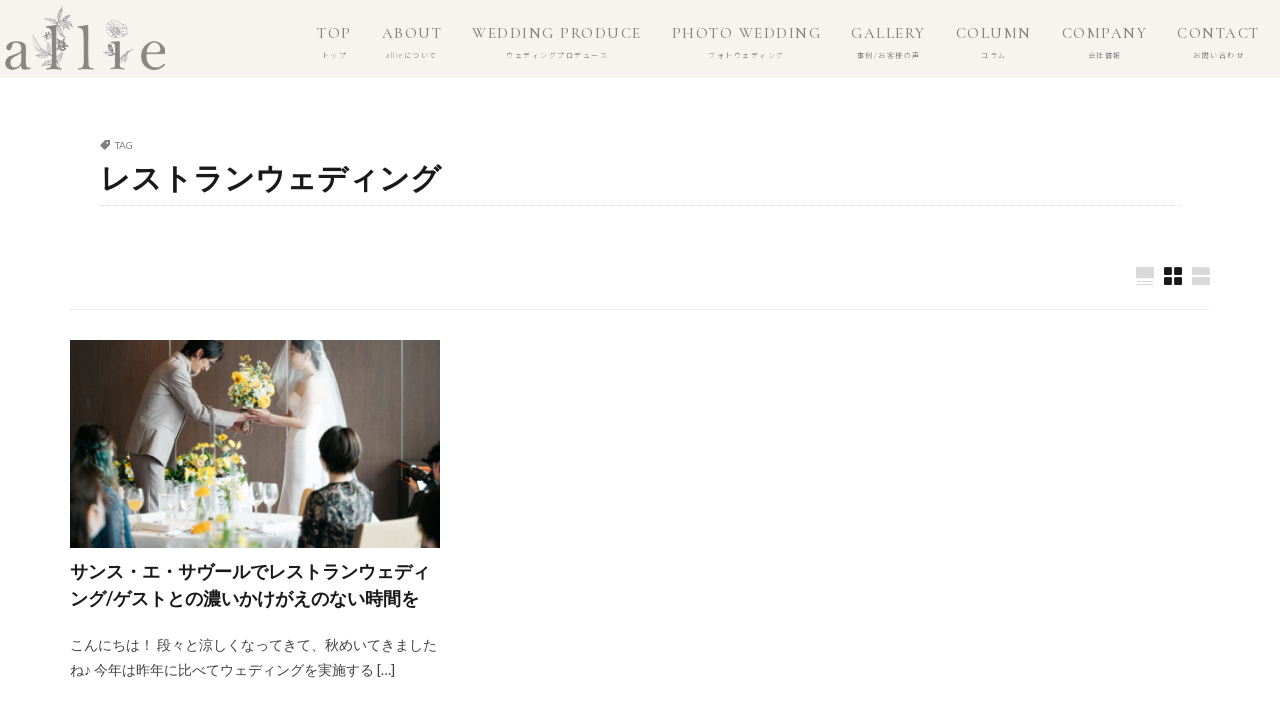

--- FILE ---
content_type: text/html; charset=UTF-8
request_url: https://weddingadviser.jp/archives/tag/%E3%83%AC%E3%82%B9%E3%83%88%E3%83%A9%E3%83%B3%E3%82%A6%E3%82%A7%E3%83%87%E3%82%A3%E3%83%B3%E3%82%B0
body_size: 19523
content:
<!DOCTYPE html>
<html dir="ltr" lang="ja"
	prefix="og: https://ogp.me/ns#" >
<head>
	<meta charset="UTF-8" />
	<meta name="viewport" content="width=device-width, initial-scale=1" />
	<link rel="profile" href="http://gmpg.org/xfn/11" />
	<link rel="pingback" href="https://weddingadviser.jp/xmlrpc.php" />
	<title>レストランウェディング - allie（アリー）｜結婚式・フォトウェディングプロデュース</title>

		<!-- All in One SEO 4.2.1.1 -->
		<meta name="robots" content="max-image-preview:large" />
		<link rel="canonical" href="https://weddingadviser.jp/archives/tag/%E3%83%AC%E3%82%B9%E3%83%88%E3%83%A9%E3%83%B3%E3%82%A6%E3%82%A7%E3%83%87%E3%82%A3%E3%83%B3%E3%82%B0" />
		<script type="application/ld+json" class="aioseo-schema">
			{"@context":"https:\/\/schema.org","@graph":[{"@type":"WebSite","@id":"https:\/\/weddingadviser.jp\/#website","url":"https:\/\/weddingadviser.jp\/","name":"allie\uff08\u30a2\u30ea\u30fc\uff09\uff5c\u7d50\u5a5a\u5f0f\u30fb\u30d5\u30a9\u30c8\u30a6\u30a7\u30c7\u30a3\u30f3\u30b0\u30d7\u30ed\u30c7\u30e5\u30fc\u30b9","inLanguage":"ja","publisher":{"@id":"https:\/\/weddingadviser.jp\/#organization"}},{"@type":"Organization","@id":"https:\/\/weddingadviser.jp\/#organization","name":"base","url":"https:\/\/weddingadviser.jp\/"},{"@type":"BreadcrumbList","@id":"https:\/\/weddingadviser.jp\/archives\/tag\/%E3%83%AC%E3%82%B9%E3%83%88%E3%83%A9%E3%83%B3%E3%82%A6%E3%82%A7%E3%83%87%E3%82%A3%E3%83%B3%E3%82%B0#breadcrumblist","itemListElement":[{"@type":"ListItem","@id":"https:\/\/weddingadviser.jp\/#listItem","position":1,"item":{"@type":"WebPage","@id":"https:\/\/weddingadviser.jp\/","name":"\u30db\u30fc\u30e0","description":"\"\u672a\u6765\u306e2\u4eba\u306b\u3068\u3063\u3066\u5fc5\u8981\u3060\u3063\u305f\u3068\u601d\u3048\u308b\u5927\u5207\u306a1\u65e5\" \u3092\u3064\u304f\u308a\u305f\u3044\u3002\u79c1\u305f\u3061\u306f\u3001\u4e01\u5be7\u306b\u30d2\u30a2\u30ea\u30f3\u30b0\u3092\u91cd\u306d\u306a\u304c\u3089\u300110\u5e74\u5f8c20\u5e74\u5f8c\u306b\u304a\u3075\u305f\u308a\u304c\u632f\u308a\u8fd4\u3063\u305f\u3068\u304d\u300c\u3075\u305f\u308a\u306e\u4eba\u751f\u306b\u3068\u3063\u3066\u5fc5\u8981\u3060\u3063\u305f\u300d\u300c\u30a6\u30a7\u30c7\u30a3\u30f3\u30b0\u3092\u3057\u3066\u3088\u304b\u3063\u305f\u300d\u3068\u601d\u3048\u308b1\u65e5\u3092\u30d7\u30ed\u30c7\u30e5\u30fc\u30b9\u3057\u3066\u3044\u307e\u3059\u3002\uff5c\u7d50\u5a5a\u5f0f\u30d7\u30ed\u30c7\u30e5\u30fc\u30b9\uff5c\u30d5\u30a9\u30c8\u30a6\u30a7\u30c7\u30a3\u30f3\u30b0\u30d7\u30ed\u30c7\u30e5\u30fc\u30b9","url":"https:\/\/weddingadviser.jp\/"},"nextItem":"https:\/\/weddingadviser.jp\/archives\/tag\/%e3%83%ac%e3%82%b9%e3%83%88%e3%83%a9%e3%83%b3%e3%82%a6%e3%82%a7%e3%83%87%e3%82%a3%e3%83%b3%e3%82%b0#listItem"},{"@type":"ListItem","@id":"https:\/\/weddingadviser.jp\/archives\/tag\/%e3%83%ac%e3%82%b9%e3%83%88%e3%83%a9%e3%83%b3%e3%82%a6%e3%82%a7%e3%83%87%e3%82%a3%e3%83%b3%e3%82%b0#listItem","position":2,"item":{"@type":"WebPage","@id":"https:\/\/weddingadviser.jp\/archives\/tag\/%e3%83%ac%e3%82%b9%e3%83%88%e3%83%a9%e3%83%b3%e3%82%a6%e3%82%a7%e3%83%87%e3%82%a3%e3%83%b3%e3%82%b0","name":"\u30ec\u30b9\u30c8\u30e9\u30f3\u30a6\u30a7\u30c7\u30a3\u30f3\u30b0","url":"https:\/\/weddingadviser.jp\/archives\/tag\/%e3%83%ac%e3%82%b9%e3%83%88%e3%83%a9%e3%83%b3%e3%82%a6%e3%82%a7%e3%83%87%e3%82%a3%e3%83%b3%e3%82%b0"},"previousItem":"https:\/\/weddingadviser.jp\/#listItem"}]},{"@type":"CollectionPage","@id":"https:\/\/weddingadviser.jp\/archives\/tag\/%E3%83%AC%E3%82%B9%E3%83%88%E3%83%A9%E3%83%B3%E3%82%A6%E3%82%A7%E3%83%87%E3%82%A3%E3%83%B3%E3%82%B0#collectionpage","url":"https:\/\/weddingadviser.jp\/archives\/tag\/%E3%83%AC%E3%82%B9%E3%83%88%E3%83%A9%E3%83%B3%E3%82%A6%E3%82%A7%E3%83%87%E3%82%A3%E3%83%B3%E3%82%B0","name":"\u30ec\u30b9\u30c8\u30e9\u30f3\u30a6\u30a7\u30c7\u30a3\u30f3\u30b0 - allie\uff08\u30a2\u30ea\u30fc\uff09\uff5c\u7d50\u5a5a\u5f0f\u30fb\u30d5\u30a9\u30c8\u30a6\u30a7\u30c7\u30a3\u30f3\u30b0\u30d7\u30ed\u30c7\u30e5\u30fc\u30b9","inLanguage":"ja","isPartOf":{"@id":"https:\/\/weddingadviser.jp\/#website"},"breadcrumb":{"@id":"https:\/\/weddingadviser.jp\/archives\/tag\/%E3%83%AC%E3%82%B9%E3%83%88%E3%83%A9%E3%83%B3%E3%82%A6%E3%82%A7%E3%83%87%E3%82%A3%E3%83%B3%E3%82%B0#breadcrumblist"}}]}
		</script>
		<!-- All in One SEO -->

<style id='wp-img-auto-sizes-contain-inline-css' type='text/css'>
img:is([sizes=auto i],[sizes^="auto," i]){contain-intrinsic-size:3000px 1500px}
/*# sourceURL=wp-img-auto-sizes-contain-inline-css */
</style>
<link rel='stylesheet' id='dashicons-css' href='https://weddingadviser.jp/wp-includes/css/dashicons.min.css?ver=6.9' type='text/css' media='all' />
<link rel='stylesheet' id='thickbox-css' href='https://weddingadviser.jp/wp-includes/js/thickbox/thickbox.css?ver=6.9' type='text/css' media='all' />
<link rel='stylesheet' id='hfe-widgets-style-css' href='https://weddingadviser.jp/wp-content/plugins/header-footer-elementor/inc/widgets-css/frontend.css?ver=2.8.2' type='text/css' media='all' />
<link rel='stylesheet' id='premium-addons-css' href='https://weddingadviser.jp/wp-content/plugins/premium-addons-for-elementor/assets/frontend/min-css/premium-addons.min.css?ver=4.11.65' type='text/css' media='all' />
<style id='classic-theme-styles-inline-css' type='text/css'>
/*! This file is auto-generated */
.wp-block-button__link{color:#fff;background-color:#32373c;border-radius:9999px;box-shadow:none;text-decoration:none;padding:calc(.667em + 2px) calc(1.333em + 2px);font-size:1.125em}.wp-block-file__button{background:#32373c;color:#fff;text-decoration:none}
/*# sourceURL=/wp-includes/css/classic-themes.min.css */
</style>
<style id='global-styles-inline-css' type='text/css'>
:root{--wp--preset--aspect-ratio--square: 1;--wp--preset--aspect-ratio--4-3: 4/3;--wp--preset--aspect-ratio--3-4: 3/4;--wp--preset--aspect-ratio--3-2: 3/2;--wp--preset--aspect-ratio--2-3: 2/3;--wp--preset--aspect-ratio--16-9: 16/9;--wp--preset--aspect-ratio--9-16: 9/16;--wp--preset--color--black: #000000;--wp--preset--color--cyan-bluish-gray: #abb8c3;--wp--preset--color--white: #ffffff;--wp--preset--color--pale-pink: #f78da7;--wp--preset--color--vivid-red: #cf2e2e;--wp--preset--color--luminous-vivid-orange: #ff6900;--wp--preset--color--luminous-vivid-amber: #fcb900;--wp--preset--color--light-green-cyan: #7bdcb5;--wp--preset--color--vivid-green-cyan: #00d084;--wp--preset--color--pale-cyan-blue: #8ed1fc;--wp--preset--color--vivid-cyan-blue: #0693e3;--wp--preset--color--vivid-purple: #9b51e0;--wp--preset--gradient--vivid-cyan-blue-to-vivid-purple: linear-gradient(135deg,rgb(6,147,227) 0%,rgb(155,81,224) 100%);--wp--preset--gradient--light-green-cyan-to-vivid-green-cyan: linear-gradient(135deg,rgb(122,220,180) 0%,rgb(0,208,130) 100%);--wp--preset--gradient--luminous-vivid-amber-to-luminous-vivid-orange: linear-gradient(135deg,rgb(252,185,0) 0%,rgb(255,105,0) 100%);--wp--preset--gradient--luminous-vivid-orange-to-vivid-red: linear-gradient(135deg,rgb(255,105,0) 0%,rgb(207,46,46) 100%);--wp--preset--gradient--very-light-gray-to-cyan-bluish-gray: linear-gradient(135deg,rgb(238,238,238) 0%,rgb(169,184,195) 100%);--wp--preset--gradient--cool-to-warm-spectrum: linear-gradient(135deg,rgb(74,234,220) 0%,rgb(151,120,209) 20%,rgb(207,42,186) 40%,rgb(238,44,130) 60%,rgb(251,105,98) 80%,rgb(254,248,76) 100%);--wp--preset--gradient--blush-light-purple: linear-gradient(135deg,rgb(255,206,236) 0%,rgb(152,150,240) 100%);--wp--preset--gradient--blush-bordeaux: linear-gradient(135deg,rgb(254,205,165) 0%,rgb(254,45,45) 50%,rgb(107,0,62) 100%);--wp--preset--gradient--luminous-dusk: linear-gradient(135deg,rgb(255,203,112) 0%,rgb(199,81,192) 50%,rgb(65,88,208) 100%);--wp--preset--gradient--pale-ocean: linear-gradient(135deg,rgb(255,245,203) 0%,rgb(182,227,212) 50%,rgb(51,167,181) 100%);--wp--preset--gradient--electric-grass: linear-gradient(135deg,rgb(202,248,128) 0%,rgb(113,206,126) 100%);--wp--preset--gradient--midnight: linear-gradient(135deg,rgb(2,3,129) 0%,rgb(40,116,252) 100%);--wp--preset--font-size--small: 13px;--wp--preset--font-size--medium: 20px;--wp--preset--font-size--large: 36px;--wp--preset--font-size--x-large: 42px;--wp--preset--spacing--20: 0.44rem;--wp--preset--spacing--30: 0.67rem;--wp--preset--spacing--40: 1rem;--wp--preset--spacing--50: 1.5rem;--wp--preset--spacing--60: 2.25rem;--wp--preset--spacing--70: 3.38rem;--wp--preset--spacing--80: 5.06rem;--wp--preset--shadow--natural: 6px 6px 9px rgba(0, 0, 0, 0.2);--wp--preset--shadow--deep: 12px 12px 50px rgba(0, 0, 0, 0.4);--wp--preset--shadow--sharp: 6px 6px 0px rgba(0, 0, 0, 0.2);--wp--preset--shadow--outlined: 6px 6px 0px -3px rgb(255, 255, 255), 6px 6px rgb(0, 0, 0);--wp--preset--shadow--crisp: 6px 6px 0px rgb(0, 0, 0);}:where(.is-layout-flex){gap: 0.5em;}:where(.is-layout-grid){gap: 0.5em;}body .is-layout-flex{display: flex;}.is-layout-flex{flex-wrap: wrap;align-items: center;}.is-layout-flex > :is(*, div){margin: 0;}body .is-layout-grid{display: grid;}.is-layout-grid > :is(*, div){margin: 0;}:where(.wp-block-columns.is-layout-flex){gap: 2em;}:where(.wp-block-columns.is-layout-grid){gap: 2em;}:where(.wp-block-post-template.is-layout-flex){gap: 1.25em;}:where(.wp-block-post-template.is-layout-grid){gap: 1.25em;}.has-black-color{color: var(--wp--preset--color--black) !important;}.has-cyan-bluish-gray-color{color: var(--wp--preset--color--cyan-bluish-gray) !important;}.has-white-color{color: var(--wp--preset--color--white) !important;}.has-pale-pink-color{color: var(--wp--preset--color--pale-pink) !important;}.has-vivid-red-color{color: var(--wp--preset--color--vivid-red) !important;}.has-luminous-vivid-orange-color{color: var(--wp--preset--color--luminous-vivid-orange) !important;}.has-luminous-vivid-amber-color{color: var(--wp--preset--color--luminous-vivid-amber) !important;}.has-light-green-cyan-color{color: var(--wp--preset--color--light-green-cyan) !important;}.has-vivid-green-cyan-color{color: var(--wp--preset--color--vivid-green-cyan) !important;}.has-pale-cyan-blue-color{color: var(--wp--preset--color--pale-cyan-blue) !important;}.has-vivid-cyan-blue-color{color: var(--wp--preset--color--vivid-cyan-blue) !important;}.has-vivid-purple-color{color: var(--wp--preset--color--vivid-purple) !important;}.has-black-background-color{background-color: var(--wp--preset--color--black) !important;}.has-cyan-bluish-gray-background-color{background-color: var(--wp--preset--color--cyan-bluish-gray) !important;}.has-white-background-color{background-color: var(--wp--preset--color--white) !important;}.has-pale-pink-background-color{background-color: var(--wp--preset--color--pale-pink) !important;}.has-vivid-red-background-color{background-color: var(--wp--preset--color--vivid-red) !important;}.has-luminous-vivid-orange-background-color{background-color: var(--wp--preset--color--luminous-vivid-orange) !important;}.has-luminous-vivid-amber-background-color{background-color: var(--wp--preset--color--luminous-vivid-amber) !important;}.has-light-green-cyan-background-color{background-color: var(--wp--preset--color--light-green-cyan) !important;}.has-vivid-green-cyan-background-color{background-color: var(--wp--preset--color--vivid-green-cyan) !important;}.has-pale-cyan-blue-background-color{background-color: var(--wp--preset--color--pale-cyan-blue) !important;}.has-vivid-cyan-blue-background-color{background-color: var(--wp--preset--color--vivid-cyan-blue) !important;}.has-vivid-purple-background-color{background-color: var(--wp--preset--color--vivid-purple) !important;}.has-black-border-color{border-color: var(--wp--preset--color--black) !important;}.has-cyan-bluish-gray-border-color{border-color: var(--wp--preset--color--cyan-bluish-gray) !important;}.has-white-border-color{border-color: var(--wp--preset--color--white) !important;}.has-pale-pink-border-color{border-color: var(--wp--preset--color--pale-pink) !important;}.has-vivid-red-border-color{border-color: var(--wp--preset--color--vivid-red) !important;}.has-luminous-vivid-orange-border-color{border-color: var(--wp--preset--color--luminous-vivid-orange) !important;}.has-luminous-vivid-amber-border-color{border-color: var(--wp--preset--color--luminous-vivid-amber) !important;}.has-light-green-cyan-border-color{border-color: var(--wp--preset--color--light-green-cyan) !important;}.has-vivid-green-cyan-border-color{border-color: var(--wp--preset--color--vivid-green-cyan) !important;}.has-pale-cyan-blue-border-color{border-color: var(--wp--preset--color--pale-cyan-blue) !important;}.has-vivid-cyan-blue-border-color{border-color: var(--wp--preset--color--vivid-cyan-blue) !important;}.has-vivid-purple-border-color{border-color: var(--wp--preset--color--vivid-purple) !important;}.has-vivid-cyan-blue-to-vivid-purple-gradient-background{background: var(--wp--preset--gradient--vivid-cyan-blue-to-vivid-purple) !important;}.has-light-green-cyan-to-vivid-green-cyan-gradient-background{background: var(--wp--preset--gradient--light-green-cyan-to-vivid-green-cyan) !important;}.has-luminous-vivid-amber-to-luminous-vivid-orange-gradient-background{background: var(--wp--preset--gradient--luminous-vivid-amber-to-luminous-vivid-orange) !important;}.has-luminous-vivid-orange-to-vivid-red-gradient-background{background: var(--wp--preset--gradient--luminous-vivid-orange-to-vivid-red) !important;}.has-very-light-gray-to-cyan-bluish-gray-gradient-background{background: var(--wp--preset--gradient--very-light-gray-to-cyan-bluish-gray) !important;}.has-cool-to-warm-spectrum-gradient-background{background: var(--wp--preset--gradient--cool-to-warm-spectrum) !important;}.has-blush-light-purple-gradient-background{background: var(--wp--preset--gradient--blush-light-purple) !important;}.has-blush-bordeaux-gradient-background{background: var(--wp--preset--gradient--blush-bordeaux) !important;}.has-luminous-dusk-gradient-background{background: var(--wp--preset--gradient--luminous-dusk) !important;}.has-pale-ocean-gradient-background{background: var(--wp--preset--gradient--pale-ocean) !important;}.has-electric-grass-gradient-background{background: var(--wp--preset--gradient--electric-grass) !important;}.has-midnight-gradient-background{background: var(--wp--preset--gradient--midnight) !important;}.has-small-font-size{font-size: var(--wp--preset--font-size--small) !important;}.has-medium-font-size{font-size: var(--wp--preset--font-size--medium) !important;}.has-large-font-size{font-size: var(--wp--preset--font-size--large) !important;}.has-x-large-font-size{font-size: var(--wp--preset--font-size--x-large) !important;}
:where(.wp-block-post-template.is-layout-flex){gap: 1.25em;}:where(.wp-block-post-template.is-layout-grid){gap: 1.25em;}
:where(.wp-block-term-template.is-layout-flex){gap: 1.25em;}:where(.wp-block-term-template.is-layout-grid){gap: 1.25em;}
:where(.wp-block-columns.is-layout-flex){gap: 2em;}:where(.wp-block-columns.is-layout-grid){gap: 2em;}
:root :where(.wp-block-pullquote){font-size: 1.5em;line-height: 1.6;}
/*# sourceURL=global-styles-inline-css */
</style>
<link rel='stylesheet' id='foogallery-core-css' href='https://weddingadviser.jp/wp-content/plugins/foogallery/extensions/default-templates/shared/css/foogallery.min.css?ver=2.2.7' type='text/css' media='all' />
<link rel='stylesheet' id='hfe-style-css' href='https://weddingadviser.jp/wp-content/plugins/header-footer-elementor/assets/css/header-footer-elementor.css?ver=2.8.2' type='text/css' media='all' />
<link rel='stylesheet' id='elementor-icons-css' href='https://weddingadviser.jp/wp-content/plugins/elementor/assets/lib/eicons/css/elementor-icons.min.css?ver=5.46.0' type='text/css' media='all' />
<link rel='stylesheet' id='elementor-frontend-css' href='https://weddingadviser.jp/wp-content/plugins/elementor/assets/css/frontend.min.css?ver=3.34.3' type='text/css' media='all' />
<style id='elementor-frontend-inline-css' type='text/css'>
@-webkit-keyframes ha_fadeIn{0%{opacity:0}to{opacity:1}}@keyframes ha_fadeIn{0%{opacity:0}to{opacity:1}}@-webkit-keyframes ha_zoomIn{0%{opacity:0;-webkit-transform:scale3d(.3,.3,.3);transform:scale3d(.3,.3,.3)}50%{opacity:1}}@keyframes ha_zoomIn{0%{opacity:0;-webkit-transform:scale3d(.3,.3,.3);transform:scale3d(.3,.3,.3)}50%{opacity:1}}@-webkit-keyframes ha_rollIn{0%{opacity:0;-webkit-transform:translate3d(-100%,0,0) rotate3d(0,0,1,-120deg);transform:translate3d(-100%,0,0) rotate3d(0,0,1,-120deg)}to{opacity:1}}@keyframes ha_rollIn{0%{opacity:0;-webkit-transform:translate3d(-100%,0,0) rotate3d(0,0,1,-120deg);transform:translate3d(-100%,0,0) rotate3d(0,0,1,-120deg)}to{opacity:1}}@-webkit-keyframes ha_bounce{0%,20%,53%,to{-webkit-animation-timing-function:cubic-bezier(.215,.61,.355,1);animation-timing-function:cubic-bezier(.215,.61,.355,1)}40%,43%{-webkit-transform:translate3d(0,-30px,0) scaleY(1.1);transform:translate3d(0,-30px,0) scaleY(1.1);-webkit-animation-timing-function:cubic-bezier(.755,.05,.855,.06);animation-timing-function:cubic-bezier(.755,.05,.855,.06)}70%{-webkit-transform:translate3d(0,-15px,0) scaleY(1.05);transform:translate3d(0,-15px,0) scaleY(1.05);-webkit-animation-timing-function:cubic-bezier(.755,.05,.855,.06);animation-timing-function:cubic-bezier(.755,.05,.855,.06)}80%{-webkit-transition-timing-function:cubic-bezier(.215,.61,.355,1);transition-timing-function:cubic-bezier(.215,.61,.355,1);-webkit-transform:translate3d(0,0,0) scaleY(.95);transform:translate3d(0,0,0) scaleY(.95)}90%{-webkit-transform:translate3d(0,-4px,0) scaleY(1.02);transform:translate3d(0,-4px,0) scaleY(1.02)}}@keyframes ha_bounce{0%,20%,53%,to{-webkit-animation-timing-function:cubic-bezier(.215,.61,.355,1);animation-timing-function:cubic-bezier(.215,.61,.355,1)}40%,43%{-webkit-transform:translate3d(0,-30px,0) scaleY(1.1);transform:translate3d(0,-30px,0) scaleY(1.1);-webkit-animation-timing-function:cubic-bezier(.755,.05,.855,.06);animation-timing-function:cubic-bezier(.755,.05,.855,.06)}70%{-webkit-transform:translate3d(0,-15px,0) scaleY(1.05);transform:translate3d(0,-15px,0) scaleY(1.05);-webkit-animation-timing-function:cubic-bezier(.755,.05,.855,.06);animation-timing-function:cubic-bezier(.755,.05,.855,.06)}80%{-webkit-transition-timing-function:cubic-bezier(.215,.61,.355,1);transition-timing-function:cubic-bezier(.215,.61,.355,1);-webkit-transform:translate3d(0,0,0) scaleY(.95);transform:translate3d(0,0,0) scaleY(.95)}90%{-webkit-transform:translate3d(0,-4px,0) scaleY(1.02);transform:translate3d(0,-4px,0) scaleY(1.02)}}@-webkit-keyframes ha_bounceIn{0%,20%,40%,60%,80%,to{-webkit-animation-timing-function:cubic-bezier(.215,.61,.355,1);animation-timing-function:cubic-bezier(.215,.61,.355,1)}0%{opacity:0;-webkit-transform:scale3d(.3,.3,.3);transform:scale3d(.3,.3,.3)}20%{-webkit-transform:scale3d(1.1,1.1,1.1);transform:scale3d(1.1,1.1,1.1)}40%{-webkit-transform:scale3d(.9,.9,.9);transform:scale3d(.9,.9,.9)}60%{opacity:1;-webkit-transform:scale3d(1.03,1.03,1.03);transform:scale3d(1.03,1.03,1.03)}80%{-webkit-transform:scale3d(.97,.97,.97);transform:scale3d(.97,.97,.97)}to{opacity:1}}@keyframes ha_bounceIn{0%,20%,40%,60%,80%,to{-webkit-animation-timing-function:cubic-bezier(.215,.61,.355,1);animation-timing-function:cubic-bezier(.215,.61,.355,1)}0%{opacity:0;-webkit-transform:scale3d(.3,.3,.3);transform:scale3d(.3,.3,.3)}20%{-webkit-transform:scale3d(1.1,1.1,1.1);transform:scale3d(1.1,1.1,1.1)}40%{-webkit-transform:scale3d(.9,.9,.9);transform:scale3d(.9,.9,.9)}60%{opacity:1;-webkit-transform:scale3d(1.03,1.03,1.03);transform:scale3d(1.03,1.03,1.03)}80%{-webkit-transform:scale3d(.97,.97,.97);transform:scale3d(.97,.97,.97)}to{opacity:1}}@-webkit-keyframes ha_flipInX{0%{opacity:0;-webkit-transform:perspective(400px) rotate3d(1,0,0,90deg);transform:perspective(400px) rotate3d(1,0,0,90deg);-webkit-animation-timing-function:ease-in;animation-timing-function:ease-in}40%{-webkit-transform:perspective(400px) rotate3d(1,0,0,-20deg);transform:perspective(400px) rotate3d(1,0,0,-20deg);-webkit-animation-timing-function:ease-in;animation-timing-function:ease-in}60%{opacity:1;-webkit-transform:perspective(400px) rotate3d(1,0,0,10deg);transform:perspective(400px) rotate3d(1,0,0,10deg)}80%{-webkit-transform:perspective(400px) rotate3d(1,0,0,-5deg);transform:perspective(400px) rotate3d(1,0,0,-5deg)}}@keyframes ha_flipInX{0%{opacity:0;-webkit-transform:perspective(400px) rotate3d(1,0,0,90deg);transform:perspective(400px) rotate3d(1,0,0,90deg);-webkit-animation-timing-function:ease-in;animation-timing-function:ease-in}40%{-webkit-transform:perspective(400px) rotate3d(1,0,0,-20deg);transform:perspective(400px) rotate3d(1,0,0,-20deg);-webkit-animation-timing-function:ease-in;animation-timing-function:ease-in}60%{opacity:1;-webkit-transform:perspective(400px) rotate3d(1,0,0,10deg);transform:perspective(400px) rotate3d(1,0,0,10deg)}80%{-webkit-transform:perspective(400px) rotate3d(1,0,0,-5deg);transform:perspective(400px) rotate3d(1,0,0,-5deg)}}@-webkit-keyframes ha_flipInY{0%{opacity:0;-webkit-transform:perspective(400px) rotate3d(0,1,0,90deg);transform:perspective(400px) rotate3d(0,1,0,90deg);-webkit-animation-timing-function:ease-in;animation-timing-function:ease-in}40%{-webkit-transform:perspective(400px) rotate3d(0,1,0,-20deg);transform:perspective(400px) rotate3d(0,1,0,-20deg);-webkit-animation-timing-function:ease-in;animation-timing-function:ease-in}60%{opacity:1;-webkit-transform:perspective(400px) rotate3d(0,1,0,10deg);transform:perspective(400px) rotate3d(0,1,0,10deg)}80%{-webkit-transform:perspective(400px) rotate3d(0,1,0,-5deg);transform:perspective(400px) rotate3d(0,1,0,-5deg)}}@keyframes ha_flipInY{0%{opacity:0;-webkit-transform:perspective(400px) rotate3d(0,1,0,90deg);transform:perspective(400px) rotate3d(0,1,0,90deg);-webkit-animation-timing-function:ease-in;animation-timing-function:ease-in}40%{-webkit-transform:perspective(400px) rotate3d(0,1,0,-20deg);transform:perspective(400px) rotate3d(0,1,0,-20deg);-webkit-animation-timing-function:ease-in;animation-timing-function:ease-in}60%{opacity:1;-webkit-transform:perspective(400px) rotate3d(0,1,0,10deg);transform:perspective(400px) rotate3d(0,1,0,10deg)}80%{-webkit-transform:perspective(400px) rotate3d(0,1,0,-5deg);transform:perspective(400px) rotate3d(0,1,0,-5deg)}}@-webkit-keyframes ha_swing{20%{-webkit-transform:rotate3d(0,0,1,15deg);transform:rotate3d(0,0,1,15deg)}40%{-webkit-transform:rotate3d(0,0,1,-10deg);transform:rotate3d(0,0,1,-10deg)}60%{-webkit-transform:rotate3d(0,0,1,5deg);transform:rotate3d(0,0,1,5deg)}80%{-webkit-transform:rotate3d(0,0,1,-5deg);transform:rotate3d(0,0,1,-5deg)}}@keyframes ha_swing{20%{-webkit-transform:rotate3d(0,0,1,15deg);transform:rotate3d(0,0,1,15deg)}40%{-webkit-transform:rotate3d(0,0,1,-10deg);transform:rotate3d(0,0,1,-10deg)}60%{-webkit-transform:rotate3d(0,0,1,5deg);transform:rotate3d(0,0,1,5deg)}80%{-webkit-transform:rotate3d(0,0,1,-5deg);transform:rotate3d(0,0,1,-5deg)}}@-webkit-keyframes ha_slideInDown{0%{visibility:visible;-webkit-transform:translate3d(0,-100%,0);transform:translate3d(0,-100%,0)}}@keyframes ha_slideInDown{0%{visibility:visible;-webkit-transform:translate3d(0,-100%,0);transform:translate3d(0,-100%,0)}}@-webkit-keyframes ha_slideInUp{0%{visibility:visible;-webkit-transform:translate3d(0,100%,0);transform:translate3d(0,100%,0)}}@keyframes ha_slideInUp{0%{visibility:visible;-webkit-transform:translate3d(0,100%,0);transform:translate3d(0,100%,0)}}@-webkit-keyframes ha_slideInLeft{0%{visibility:visible;-webkit-transform:translate3d(-100%,0,0);transform:translate3d(-100%,0,0)}}@keyframes ha_slideInLeft{0%{visibility:visible;-webkit-transform:translate3d(-100%,0,0);transform:translate3d(-100%,0,0)}}@-webkit-keyframes ha_slideInRight{0%{visibility:visible;-webkit-transform:translate3d(100%,0,0);transform:translate3d(100%,0,0)}}@keyframes ha_slideInRight{0%{visibility:visible;-webkit-transform:translate3d(100%,0,0);transform:translate3d(100%,0,0)}}.ha_fadeIn{-webkit-animation-name:ha_fadeIn;animation-name:ha_fadeIn}.ha_zoomIn{-webkit-animation-name:ha_zoomIn;animation-name:ha_zoomIn}.ha_rollIn{-webkit-animation-name:ha_rollIn;animation-name:ha_rollIn}.ha_bounce{-webkit-transform-origin:center bottom;-ms-transform-origin:center bottom;transform-origin:center bottom;-webkit-animation-name:ha_bounce;animation-name:ha_bounce}.ha_bounceIn{-webkit-animation-name:ha_bounceIn;animation-name:ha_bounceIn;-webkit-animation-duration:.75s;-webkit-animation-duration:calc(var(--animate-duration)*.75);animation-duration:.75s;animation-duration:calc(var(--animate-duration)*.75)}.ha_flipInX,.ha_flipInY{-webkit-animation-name:ha_flipInX;animation-name:ha_flipInX;-webkit-backface-visibility:visible!important;backface-visibility:visible!important}.ha_flipInY{-webkit-animation-name:ha_flipInY;animation-name:ha_flipInY}.ha_swing{-webkit-transform-origin:top center;-ms-transform-origin:top center;transform-origin:top center;-webkit-animation-name:ha_swing;animation-name:ha_swing}.ha_slideInDown{-webkit-animation-name:ha_slideInDown;animation-name:ha_slideInDown}.ha_slideInUp{-webkit-animation-name:ha_slideInUp;animation-name:ha_slideInUp}.ha_slideInLeft{-webkit-animation-name:ha_slideInLeft;animation-name:ha_slideInLeft}.ha_slideInRight{-webkit-animation-name:ha_slideInRight;animation-name:ha_slideInRight}.ha-css-transform-yes{-webkit-transition-duration:var(--ha-tfx-transition-duration, .2s);transition-duration:var(--ha-tfx-transition-duration, .2s);-webkit-transition-property:-webkit-transform;transition-property:transform;transition-property:transform,-webkit-transform;-webkit-transform:translate(var(--ha-tfx-translate-x, 0),var(--ha-tfx-translate-y, 0)) scale(var(--ha-tfx-scale-x, 1),var(--ha-tfx-scale-y, 1)) skew(var(--ha-tfx-skew-x, 0),var(--ha-tfx-skew-y, 0)) rotateX(var(--ha-tfx-rotate-x, 0)) rotateY(var(--ha-tfx-rotate-y, 0)) rotateZ(var(--ha-tfx-rotate-z, 0));transform:translate(var(--ha-tfx-translate-x, 0),var(--ha-tfx-translate-y, 0)) scale(var(--ha-tfx-scale-x, 1),var(--ha-tfx-scale-y, 1)) skew(var(--ha-tfx-skew-x, 0),var(--ha-tfx-skew-y, 0)) rotateX(var(--ha-tfx-rotate-x, 0)) rotateY(var(--ha-tfx-rotate-y, 0)) rotateZ(var(--ha-tfx-rotate-z, 0))}.ha-css-transform-yes:hover{-webkit-transform:translate(var(--ha-tfx-translate-x-hover, var(--ha-tfx-translate-x, 0)),var(--ha-tfx-translate-y-hover, var(--ha-tfx-translate-y, 0))) scale(var(--ha-tfx-scale-x-hover, var(--ha-tfx-scale-x, 1)),var(--ha-tfx-scale-y-hover, var(--ha-tfx-scale-y, 1))) skew(var(--ha-tfx-skew-x-hover, var(--ha-tfx-skew-x, 0)),var(--ha-tfx-skew-y-hover, var(--ha-tfx-skew-y, 0))) rotateX(var(--ha-tfx-rotate-x-hover, var(--ha-tfx-rotate-x, 0))) rotateY(var(--ha-tfx-rotate-y-hover, var(--ha-tfx-rotate-y, 0))) rotateZ(var(--ha-tfx-rotate-z-hover, var(--ha-tfx-rotate-z, 0)));transform:translate(var(--ha-tfx-translate-x-hover, var(--ha-tfx-translate-x, 0)),var(--ha-tfx-translate-y-hover, var(--ha-tfx-translate-y, 0))) scale(var(--ha-tfx-scale-x-hover, var(--ha-tfx-scale-x, 1)),var(--ha-tfx-scale-y-hover, var(--ha-tfx-scale-y, 1))) skew(var(--ha-tfx-skew-x-hover, var(--ha-tfx-skew-x, 0)),var(--ha-tfx-skew-y-hover, var(--ha-tfx-skew-y, 0))) rotateX(var(--ha-tfx-rotate-x-hover, var(--ha-tfx-rotate-x, 0))) rotateY(var(--ha-tfx-rotate-y-hover, var(--ha-tfx-rotate-y, 0))) rotateZ(var(--ha-tfx-rotate-z-hover, var(--ha-tfx-rotate-z, 0)))}.happy-addon>.elementor-widget-container{word-wrap:break-word;overflow-wrap:break-word}.happy-addon>.elementor-widget-container,.happy-addon>.elementor-widget-container *{-webkit-box-sizing:border-box;box-sizing:border-box}.happy-addon:not(:has(.elementor-widget-container)),.happy-addon:not(:has(.elementor-widget-container)) *{-webkit-box-sizing:border-box;box-sizing:border-box;word-wrap:break-word;overflow-wrap:break-word}.happy-addon p:empty{display:none}.happy-addon .elementor-inline-editing{min-height:auto!important}.happy-addon-pro img{max-width:100%;height:auto;-o-object-fit:cover;object-fit:cover}.ha-screen-reader-text{position:absolute;overflow:hidden;clip:rect(1px,1px,1px,1px);margin:-1px;padding:0;width:1px;height:1px;border:0;word-wrap:normal!important;-webkit-clip-path:inset(50%);clip-path:inset(50%)}.ha-has-bg-overlay>.elementor-widget-container{position:relative;z-index:1}.ha-has-bg-overlay>.elementor-widget-container:before{position:absolute;top:0;left:0;z-index:-1;width:100%;height:100%;content:""}.ha-has-bg-overlay:not(:has(.elementor-widget-container)){position:relative;z-index:1}.ha-has-bg-overlay:not(:has(.elementor-widget-container)):before{position:absolute;top:0;left:0;z-index:-1;width:100%;height:100%;content:""}.ha-popup--is-enabled .ha-js-popup,.ha-popup--is-enabled .ha-js-popup img{cursor:-webkit-zoom-in!important;cursor:zoom-in!important}.mfp-wrap .mfp-arrow,.mfp-wrap .mfp-close{background-color:transparent}.mfp-wrap .mfp-arrow:focus,.mfp-wrap .mfp-close:focus{outline-width:thin}.ha-advanced-tooltip-enable{position:relative;cursor:pointer;--ha-tooltip-arrow-color:black;--ha-tooltip-arrow-distance:0}.ha-advanced-tooltip-enable .ha-advanced-tooltip-content{position:absolute;z-index:999;display:none;padding:5px 0;width:120px;height:auto;border-radius:6px;background-color:#000;color:#fff;text-align:center;opacity:0}.ha-advanced-tooltip-enable .ha-advanced-tooltip-content::after{position:absolute;border-width:5px;border-style:solid;content:""}.ha-advanced-tooltip-enable .ha-advanced-tooltip-content.no-arrow::after{visibility:hidden}.ha-advanced-tooltip-enable .ha-advanced-tooltip-content.show{display:inline-block;opacity:1}.ha-advanced-tooltip-enable.ha-advanced-tooltip-top .ha-advanced-tooltip-content,body[data-elementor-device-mode=tablet] .ha-advanced-tooltip-enable.ha-advanced-tooltip-tablet-top .ha-advanced-tooltip-content{top:unset;right:0;bottom:calc(101% + var(--ha-tooltip-arrow-distance));left:0;margin:0 auto}.ha-advanced-tooltip-enable.ha-advanced-tooltip-top .ha-advanced-tooltip-content::after,body[data-elementor-device-mode=tablet] .ha-advanced-tooltip-enable.ha-advanced-tooltip-tablet-top .ha-advanced-tooltip-content::after{top:100%;right:unset;bottom:unset;left:50%;border-color:var(--ha-tooltip-arrow-color) transparent transparent transparent;-webkit-transform:translateX(-50%);-ms-transform:translateX(-50%);transform:translateX(-50%)}.ha-advanced-tooltip-enable.ha-advanced-tooltip-bottom .ha-advanced-tooltip-content,body[data-elementor-device-mode=tablet] .ha-advanced-tooltip-enable.ha-advanced-tooltip-tablet-bottom .ha-advanced-tooltip-content{top:calc(101% + var(--ha-tooltip-arrow-distance));right:0;bottom:unset;left:0;margin:0 auto}.ha-advanced-tooltip-enable.ha-advanced-tooltip-bottom .ha-advanced-tooltip-content::after,body[data-elementor-device-mode=tablet] .ha-advanced-tooltip-enable.ha-advanced-tooltip-tablet-bottom .ha-advanced-tooltip-content::after{top:unset;right:unset;bottom:100%;left:50%;border-color:transparent transparent var(--ha-tooltip-arrow-color) transparent;-webkit-transform:translateX(-50%);-ms-transform:translateX(-50%);transform:translateX(-50%)}.ha-advanced-tooltip-enable.ha-advanced-tooltip-left .ha-advanced-tooltip-content,body[data-elementor-device-mode=tablet] .ha-advanced-tooltip-enable.ha-advanced-tooltip-tablet-left .ha-advanced-tooltip-content{top:50%;right:calc(101% + var(--ha-tooltip-arrow-distance));bottom:unset;left:unset;-webkit-transform:translateY(-50%);-ms-transform:translateY(-50%);transform:translateY(-50%)}.ha-advanced-tooltip-enable.ha-advanced-tooltip-left .ha-advanced-tooltip-content::after,body[data-elementor-device-mode=tablet] .ha-advanced-tooltip-enable.ha-advanced-tooltip-tablet-left .ha-advanced-tooltip-content::after{top:50%;right:unset;bottom:unset;left:100%;border-color:transparent transparent transparent var(--ha-tooltip-arrow-color);-webkit-transform:translateY(-50%);-ms-transform:translateY(-50%);transform:translateY(-50%)}.ha-advanced-tooltip-enable.ha-advanced-tooltip-right .ha-advanced-tooltip-content,body[data-elementor-device-mode=tablet] .ha-advanced-tooltip-enable.ha-advanced-tooltip-tablet-right .ha-advanced-tooltip-content{top:50%;right:unset;bottom:unset;left:calc(101% + var(--ha-tooltip-arrow-distance));-webkit-transform:translateY(-50%);-ms-transform:translateY(-50%);transform:translateY(-50%)}.ha-advanced-tooltip-enable.ha-advanced-tooltip-right .ha-advanced-tooltip-content::after,body[data-elementor-device-mode=tablet] .ha-advanced-tooltip-enable.ha-advanced-tooltip-tablet-right .ha-advanced-tooltip-content::after{top:50%;right:100%;bottom:unset;left:unset;border-color:transparent var(--ha-tooltip-arrow-color) transparent transparent;-webkit-transform:translateY(-50%);-ms-transform:translateY(-50%);transform:translateY(-50%)}body[data-elementor-device-mode=mobile] .ha-advanced-tooltip-enable.ha-advanced-tooltip-mobile-top .ha-advanced-tooltip-content{top:unset;right:0;bottom:calc(101% + var(--ha-tooltip-arrow-distance));left:0;margin:0 auto}body[data-elementor-device-mode=mobile] .ha-advanced-tooltip-enable.ha-advanced-tooltip-mobile-top .ha-advanced-tooltip-content::after{top:100%;right:unset;bottom:unset;left:50%;border-color:var(--ha-tooltip-arrow-color) transparent transparent transparent;-webkit-transform:translateX(-50%);-ms-transform:translateX(-50%);transform:translateX(-50%)}body[data-elementor-device-mode=mobile] .ha-advanced-tooltip-enable.ha-advanced-tooltip-mobile-bottom .ha-advanced-tooltip-content{top:calc(101% + var(--ha-tooltip-arrow-distance));right:0;bottom:unset;left:0;margin:0 auto}body[data-elementor-device-mode=mobile] .ha-advanced-tooltip-enable.ha-advanced-tooltip-mobile-bottom .ha-advanced-tooltip-content::after{top:unset;right:unset;bottom:100%;left:50%;border-color:transparent transparent var(--ha-tooltip-arrow-color) transparent;-webkit-transform:translateX(-50%);-ms-transform:translateX(-50%);transform:translateX(-50%)}body[data-elementor-device-mode=mobile] .ha-advanced-tooltip-enable.ha-advanced-tooltip-mobile-left .ha-advanced-tooltip-content{top:50%;right:calc(101% + var(--ha-tooltip-arrow-distance));bottom:unset;left:unset;-webkit-transform:translateY(-50%);-ms-transform:translateY(-50%);transform:translateY(-50%)}body[data-elementor-device-mode=mobile] .ha-advanced-tooltip-enable.ha-advanced-tooltip-mobile-left .ha-advanced-tooltip-content::after{top:50%;right:unset;bottom:unset;left:100%;border-color:transparent transparent transparent var(--ha-tooltip-arrow-color);-webkit-transform:translateY(-50%);-ms-transform:translateY(-50%);transform:translateY(-50%)}body[data-elementor-device-mode=mobile] .ha-advanced-tooltip-enable.ha-advanced-tooltip-mobile-right .ha-advanced-tooltip-content{top:50%;right:unset;bottom:unset;left:calc(101% + var(--ha-tooltip-arrow-distance));-webkit-transform:translateY(-50%);-ms-transform:translateY(-50%);transform:translateY(-50%)}body[data-elementor-device-mode=mobile] .ha-advanced-tooltip-enable.ha-advanced-tooltip-mobile-right .ha-advanced-tooltip-content::after{top:50%;right:100%;bottom:unset;left:unset;border-color:transparent var(--ha-tooltip-arrow-color) transparent transparent;-webkit-transform:translateY(-50%);-ms-transform:translateY(-50%);transform:translateY(-50%)}body.elementor-editor-active .happy-addon.ha-gravityforms .gform_wrapper{display:block!important}.ha-scroll-to-top-wrap.ha-scroll-to-top-hide{display:none}.ha-scroll-to-top-wrap.edit-mode,.ha-scroll-to-top-wrap.single-page-off{display:none!important}.ha-scroll-to-top-button{position:fixed;right:15px;bottom:15px;z-index:9999;display:-webkit-box;display:-webkit-flex;display:-ms-flexbox;display:flex;-webkit-box-align:center;-webkit-align-items:center;align-items:center;-ms-flex-align:center;-webkit-box-pack:center;-ms-flex-pack:center;-webkit-justify-content:center;justify-content:center;width:50px;height:50px;border-radius:50px;background-color:#5636d1;color:#fff;text-align:center;opacity:1;cursor:pointer;-webkit-transition:all .3s;transition:all .3s}.ha-scroll-to-top-button i{color:#fff;font-size:16px}.ha-scroll-to-top-button:hover{background-color:#e2498a}
/*# sourceURL=elementor-frontend-inline-css */
</style>
<link rel='stylesheet' id='elementor-post-10-css' href='https://weddingadviser.jp/wp-content/uploads/elementor/css/post-10.css?ver=1769473522' type='text/css' media='all' />
<link rel='stylesheet' id='font-awesome-5-all-css' href='https://weddingadviser.jp/wp-content/plugins/elementor/assets/lib/font-awesome/css/all.min.css?ver=4.11.65' type='text/css' media='all' />
<link rel='stylesheet' id='font-awesome-4-shim-css' href='https://weddingadviser.jp/wp-content/plugins/elementor/assets/lib/font-awesome/css/v4-shims.min.css?ver=3.34.3' type='text/css' media='all' />
<link rel='stylesheet' id='elementor-post-569-css' href='https://weddingadviser.jp/wp-content/uploads/elementor/css/post-569.css?ver=1769476248' type='text/css' media='all' />
<link rel='stylesheet' id='happy-icons-css' href='https://weddingadviser.jp/wp-content/plugins/happy-elementor-addons/assets/fonts/style.min.css?ver=3.20.7' type='text/css' media='all' />
<link rel='stylesheet' id='font-awesome-css' href='https://weddingadviser.jp/wp-content/plugins/elementor/assets/lib/font-awesome/css/font-awesome.min.css?ver=4.7.0' type='text/css' media='all' />
<link rel='stylesheet' id='elementor-post-305-css' href='https://weddingadviser.jp/wp-content/uploads/elementor/css/post-305.css?ver=1769473523' type='text/css' media='all' />
<link rel='stylesheet' id='hfe-elementor-icons-css' href='https://weddingadviser.jp/wp-content/plugins/elementor/assets/lib/eicons/css/elementor-icons.min.css?ver=5.34.0' type='text/css' media='all' />
<link rel='stylesheet' id='hfe-icons-list-css' href='https://weddingadviser.jp/wp-content/plugins/elementor/assets/css/widget-icon-list.min.css?ver=3.24.3' type='text/css' media='all' />
<link rel='stylesheet' id='hfe-social-icons-css' href='https://weddingadviser.jp/wp-content/plugins/elementor/assets/css/widget-social-icons.min.css?ver=3.24.0' type='text/css' media='all' />
<link rel='stylesheet' id='hfe-social-share-icons-brands-css' href='https://weddingadviser.jp/wp-content/plugins/elementor/assets/lib/font-awesome/css/brands.css?ver=5.15.3' type='text/css' media='all' />
<link rel='stylesheet' id='hfe-social-share-icons-fontawesome-css' href='https://weddingadviser.jp/wp-content/plugins/elementor/assets/lib/font-awesome/css/fontawesome.css?ver=5.15.3' type='text/css' media='all' />
<link rel='stylesheet' id='hfe-nav-menu-icons-css' href='https://weddingadviser.jp/wp-content/plugins/elementor/assets/lib/font-awesome/css/solid.css?ver=5.15.3' type='text/css' media='all' />
<link rel='stylesheet' id='elementor-gf-local-roboto-css' href='https://weddingadviser.jp/wp-content/uploads/elementor/google-fonts/css/roboto.css?ver=1742258716' type='text/css' media='all' />
<link rel='stylesheet' id='elementor-gf-local-robotoslab-css' href='https://weddingadviser.jp/wp-content/uploads/elementor/google-fonts/css/robotoslab.css?ver=1742258720' type='text/css' media='all' />
<link rel='stylesheet' id='elementor-icons-shared-0-css' href='https://weddingadviser.jp/wp-content/plugins/elementor/assets/lib/font-awesome/css/fontawesome.min.css?ver=5.15.3' type='text/css' media='all' />
<link rel='stylesheet' id='elementor-icons-fa-brands-css' href='https://weddingadviser.jp/wp-content/plugins/elementor/assets/lib/font-awesome/css/brands.min.css?ver=5.15.3' type='text/css' media='all' />
<script type="text/javascript" src="https://weddingadviser.jp/wp-includes/js/jquery/jquery.min.js?ver=3.7.1" id="jquery-core-js"></script>
<script type="text/javascript" src="https://weddingadviser.jp/wp-includes/js/jquery/jquery-migrate.min.js?ver=3.4.1" id="jquery-migrate-js"></script>
<script type="text/javascript" id="jquery-js-after">
/* <![CDATA[ */
!function($){"use strict";$(document).ready(function(){$(this).scrollTop()>100&&$(".hfe-scroll-to-top-wrap").removeClass("hfe-scroll-to-top-hide"),$(window).scroll(function(){$(this).scrollTop()<100?$(".hfe-scroll-to-top-wrap").fadeOut(300):$(".hfe-scroll-to-top-wrap").fadeIn(300)}),$(".hfe-scroll-to-top-wrap").on("click",function(){$("html, body").animate({scrollTop:0},300);return!1})})}(jQuery);
!function($){'use strict';$(document).ready(function(){var bar=$('.hfe-reading-progress-bar');if(!bar.length)return;$(window).on('scroll',function(){var s=$(window).scrollTop(),d=$(document).height()-$(window).height(),p=d? s/d*100:0;bar.css('width',p+'%')});});}(jQuery);
//# sourceURL=jquery-js-after
/* ]]> */
</script>
<script type="text/javascript" src="https://weddingadviser.jp/wp-content/plugins/elementor/assets/lib/font-awesome/js/v4-shims.min.js?ver=3.34.3" id="font-awesome-4-shim-js"></script>
<link rel="https://api.w.org/" href="https://weddingadviser.jp/wp-json/" /><link rel="alternate" title="JSON" type="application/json" href="https://weddingadviser.jp/wp-json/wp/v2/tags/50" /><!-- start Simple Custom CSS and JS -->
<script type="text/javascript">
window.ontouchstart = function() {};
window.addEventListener('touchstart', function() {}, true);
window.addEventListener('touchstart', function() {}, false);</script>
<!-- end Simple Custom CSS and JS -->
<!-- start Simple Custom CSS and JS -->
<script type="text/javascript">
jQuery(window).on('scroll', function () {
    if (jQuery(this).scrollTop() >= 200) {
        jQuery('.site-header').addClass('change-color');
    } else {
        jQuery('.site-header').removeClass('change-color');
    }
});
</script>
<!-- end Simple Custom CSS and JS -->
<!-- start Simple Custom CSS and JS -->
<script type="text/javascript">
jQuery(function ($) {
  $('.Toggle').click(function () {
    $(this).toggleClass('active');

    if ($(this).hasClass('active')) {
        $('.NavMenu').addClass('active');
        $('.NavMenu').fadeIn(500);
    } else {
        $('.NavMenu').removeClass('active');
        $('.NavMenu').fadeOut(500);
    }
  });

  $('.navmenu-a').click(function () {
    $('.NavMenu').removeClass('active');
    $('.NavMenu').fadeOut(1000);
    $('.Toggle').removeClass('active');
  });
});</script>
<!-- end Simple Custom CSS and JS -->
<!-- start Simple Custom CSS and JS -->
<!-- Noto sans JP --> 
<link href="https://fonts.googleapis.com/css?family=Noto+Sans+JP" rel="stylesheet">
<!-- 明朝 --> 
<link href="https://fonts.googleapis.com/css?family=Sawarabi+Mincho" rel="stylesheet">

<!-- Mulish --> 
<link href="https://fonts.googleapis.com/css2?family=Mulish:wght@200;300;400;500;600&display=swap" rel="stylesheet">

<!--Cormorant Garamond-->
<link rel="preconnect" href="https://fonts.googleapis.com">
<link rel="preconnect" href="https://fonts.gstatic.com" crossorigin>
<link href="https://fonts.googleapis.com/css2?family=Cormorant+Garamond:wght@300;400;500;600&display=swap" rel="stylesheet">

<!-- Qwitcher Grypen --> 
<link rel="preconnect" href="https://fonts.googleapis.com">
<link rel="preconnect" href="https://fonts.gstatic.com" crossorigin>
<link href="https://fonts.googleapis.com/css2?family=Qwitcher+Grypen:wght@400;700&display=swap" rel="stylesheet"><!-- end Simple Custom CSS and JS -->
<!-- start Simple Custom CSS and JS -->
<style type="text/css">
/*ナビのスタイル*/
nav.NavMenu{
position: fixed;
z-index: 12;
top: 0;
left: 0;
	background:#F6F1EC;
text-align: center;
width: 100%;
height: 100%;
display: none;
}

nav.NavMenu ul{
width: 100%;
margin: 0 auto;
padding: 0;
position: absolute;
top: 50%;
left: 50%;
transform: translateY(-50%) translateX(-50%);
}

nav.NavMenu ul li{
font-size: 24px;
list-style-type: none;
width: 100%;
padding-bottom: 0px;
}

nav.NavMenu ul li:last-child{
padding-bottom: 0;
}

nav.NavMenu ul li a{
display: block;
color: #828282!important;
padding: 15px 0;
font-weight: bold;
font-size: 18px;
}
.NavMenu .my_menu .en,.NavMenu .my_menu .jp{
color: #828282!important;
}
/*ボタンのスタイル*/
.Toggle {
position: fixed;
right:18px;
top: 3px;
width: 45px;
height: 45px;
cursor: pointer;
z-index: 13;
display: block;
}

.Toggle span {
display: block;
position: absolute;
width: 35px;
border-bottom: solid 1px #C1C1C1;
-webkit-transition: .35s ease-in-out;
-moz-transition: .35s ease-in-out;
transition: .35s ease-in-out;
left: 6px;
}

.Toggle span:nth-child(1) {
top: 9px;
}

.Toggle span:nth-child(2) {
top: 20px;
}

.Toggle span:nth-child(3) {
top: 31px;
}

.Toggle.active span:nth-child(1) {
top: 18px;
left: 6px;
-webkit-transform: rotate(-45deg);
-moz-transform: rotate(-45deg);
transform: rotate(-45deg);
border-bottom: solid 1px #C1C1C1;
}
.Toggle.active span:nth-child(2),
.Toggle.active span:nth-child(3) {
top: 18px;
-webkit-transform: rotate(45deg);
-moz-transform: rotate(45deg);
transform: rotate(45deg);
border-bottom: solid 1px #C1C1C1;
}</style>
<!-- end Simple Custom CSS and JS -->
<link class="css-async" rel href="https://weddingadviser.jp/wp-content/themes/the-thor/css/icon.min.css">
<link class="css-async" rel href="https://fonts.googleapis.com/css?family=Lato:100,300,400,700,900">
<link class="css-async" rel href="https://fonts.googleapis.com/css?family=Fjalla+One">
<link rel="stylesheet" href="https://fonts.googleapis.com/css?family=Noto+Sans+JP:100,200,300,400,500,600,700,800,900">
<link rel="stylesheet" href="https://weddingadviser.jp/wp-content/themes/the-thor/style.min.css">
<link class="css-async" rel href="https://weddingadviser.jp/wp-content/themes/the-thor-child/style-user.css?1642329011">
<script src="https://ajax.googleapis.com/ajax/libs/jquery/1.12.4/jquery.min.js"></script>
<meta http-equiv="X-UA-Compatible" content="IE=edge">
<meta name="viewport" content="width=device-width, initial-scale=1, viewport-fit=cover"/>
<style>
.widget.widget_nav_menu ul.menu{border-color: rgba(195,167,140,0.15);}.widget.widget_nav_menu ul.menu li{border-color: rgba(195,167,140,0.75);}.widget.widget_nav_menu ul.menu .sub-menu li{border-color: rgba(195,167,140,0.15);}.widget.widget_nav_menu ul.menu .sub-menu li .sub-menu li:first-child{border-color: rgba(195,167,140,0.15);}.widget.widget_nav_menu ul.menu li a:hover{background-color: rgba(195,167,140,0.75);}.widget.widget_nav_menu ul.menu .current-menu-item > a{background-color: rgba(195,167,140,0.75);}.widget.widget_nav_menu ul.menu li .sub-menu li a:before {color:#c3a78c;}.widget.widget_nav_menu ul.menu li a{background-color:#c3a78c;}.widget.widget_nav_menu ul.menu .sub-menu a:hover{color:#c3a78c;}.widget.widget_nav_menu ul.menu .sub-menu .current-menu-item a{color:#c3a78c;}.widget.widget_categories ul{border-color: rgba(195,167,140,0.15);}.widget.widget_categories ul li{border-color: rgba(195,167,140,0.75);}.widget.widget_categories ul .children li{border-color: rgba(195,167,140,0.15);}.widget.widget_categories ul .children li .children li:first-child{border-color: rgba(195,167,140,0.15);}.widget.widget_categories ul li a:hover{background-color: rgba(195,167,140,0.75);}.widget.widget_categories ul .current-menu-item > a{background-color: rgba(195,167,140,0.75);}.widget.widget_categories ul li .children li a:before {color:#c3a78c;}.widget.widget_categories ul li a{background-color:#c3a78c;}.widget.widget_categories ul .children a:hover{color:#c3a78c;}.widget.widget_categories ul .children .current-menu-item a{color:#c3a78c;}.widgetSearch__input:hover{border-color:#c3a78c;}.widgetCatTitle{background-color:#c3a78c;}.widgetCatTitle__inner{background-color:#c3a78c;}.widgetSearch__submit:hover{background-color:#c3a78c;}.widgetProfile__sns{background-color:#c3a78c;}.widget.widget_calendar .calendar_wrap tbody a:hover{background-color:#c3a78c;}.widget ul li a:hover{color:#c3a78c;}.widget.widget_rss .rsswidget:hover{color:#c3a78c;}.widget.widget_tag_cloud a:hover{background-color:#c3a78c;}.widget select:hover{border-color:#c3a78c;}.widgetSearch__checkLabel:hover:after{border-color:#c3a78c;}.widgetSearch__check:checked .widgetSearch__checkLabel:before, .widgetSearch__check:checked + .widgetSearch__checkLabel:before{border-color:#c3a78c;}.widgetTab__item.current{border-top-color:#c3a78c;}.widgetTab__item:hover{border-top-color:#c3a78c;}.searchHead__title{background-color:#c3a78c;}.searchHead__submit:hover{color:#c3a78c;}.menuBtn__close:hover{color:#c3a78c;}.menuBtn__link:hover{color:#c3a78c;}@media only screen and (min-width: 992px){.menuBtn__link {background-color:#c3a78c;}}.t-headerCenter .menuBtn__link:hover{color:#c3a78c;}.searchBtn__close:hover{color:#c3a78c;}.searchBtn__link:hover{color:#c3a78c;}.breadcrumb__item a:hover{color:#c3a78c;}.pager__item{color:#c3a78c;}.pager__item:hover, .pager__item-current{background-color:#c3a78c; color:#fff;}.page-numbers{color:#c3a78c;}.page-numbers:hover, .page-numbers.current{background-color:#c3a78c; color:#fff;}.pagePager__item{color:#c3a78c;}.pagePager__item:hover, .pagePager__item-current{background-color:#c3a78c; color:#fff;}.heading a:hover{color:#c3a78c;}.eyecatch__cat{background-color:#c3a78c;}.the__category{background-color:#c3a78c;}.dateList__item a:hover{color:#c3a78c;}.controllerFooter__item:last-child{background-color:#c3a78c;}.controllerFooter__close{background-color:#c3a78c;}.bottomFooter__topBtn{background-color:#c3a78c;}.mask-color{background-color:#c3a78c;}.mask-colorgray{background-color:#c3a78c;}.pickup3__item{background-color:#c3a78c;}.categoryBox__title{color:#c3a78c;}.comments__list .comment-meta{background-color:#c3a78c;}.comment-respond .submit{background-color:#c3a78c;}.prevNext__pop{background-color:#c3a78c;}.swiper-pagination-bullet-active{background-color:#c3a78c;}.swiper-slider .swiper-button-next, .swiper-slider .swiper-container-rtl .swiper-button-prev, .swiper-slider .swiper-button-prev, .swiper-slider .swiper-container-rtl .swiper-button-next	{background-color:#c3a78c;}body{background:#ffffff;}.snsFooter{background-color:#c3a78c}.widget-main .heading.heading-widget{background-color:#c3a78c}.widget-main .heading.heading-widgetsimple{background-color:#c3a78c}.widget-main .heading.heading-widgetsimplewide{background-color:#c3a78c}.widget-main .heading.heading-widgetwide{background-color:#c3a78c}.widget-main .heading.heading-widgetbottom:before{border-color:#c3a78c}.widget-main .heading.heading-widgetborder{border-color:#c3a78c}.widget-main .heading.heading-widgetborder::before,.widget-main .heading.heading-widgetborder::after{background-color:#c3a78c}.widget-side .heading.heading-widget{background-color:#191919}.widget-side .heading.heading-widgetsimple{background-color:#191919}.widget-side .heading.heading-widgetsimplewide{background-color:#191919}.widget-side .heading.heading-widgetwide{background-color:#191919}.widget-side .heading.heading-widgetbottom:before{border-color:#191919}.widget-side .heading.heading-widgetborder{border-color:#191919}.widget-side .heading.heading-widgetborder::before,.widget-side .heading.heading-widgetborder::after{background-color:#191919}.widget-foot .heading.heading-widget{background-color:#191919}.widget-foot .heading.heading-widgetsimple{background-color:#191919}.widget-foot .heading.heading-widgetsimplewide{background-color:#191919}.widget-foot .heading.heading-widgetwide{background-color:#191919}.widget-foot .heading.heading-widgetbottom:before{border-color:#191919}.widget-foot .heading.heading-widgetborder{border-color:#191919}.widget-foot .heading.heading-widgetborder::before,.widget-foot .heading.heading-widgetborder::after{background-color:#191919}.widget-menu .heading.heading-widget{background-color:#c3a78c}.widget-menu .heading.heading-widgetsimple{background-color:#c3a78c}.widget-menu .heading.heading-widgetsimplewide{background-color:#c3a78c}.widget-menu .heading.heading-widgetwide{background-color:#c3a78c}.widget-menu .heading.heading-widgetbottom:before{border-color:#c3a78c}.widget-menu .heading.heading-widgetborder{border-color:#c3a78c}.widget-menu .heading.heading-widgetborder::before,.widget-menu .heading.heading-widgetborder::after{background-color:#c3a78c}@media only screen and (min-width: 768px){.still {height: 600px;}}.still.still-movie .still__box{background-image:url();}@media only screen and (min-width: 768px){.still.still-movie .still__box{background-image:url();}}.pickup3__bg.mask.mask-colorgray{background-color:#d9a300}.rankingBox__bg{background-color:#c3a78c}.the__ribbon{background-color:#bc3531}.the__ribbon:after{border-left-color:#bc3531; border-right-color:#bc3531}.eyecatch__link.eyecatch__link-mask:hover::after{content: "READ MORE";}.eyecatch__link.eyecatch__link-maskzoom:hover::after{content: "READ MORE";}.eyecatch__link.eyecatch__link-maskzoomrotate:hover::after{content: "READ MORE";}.postcta-bg{background-color:#3970a2}.content .afTagBox__btnDetail{background-color:#c3a78c;}.widget .widgetAfTag__btnDetail{background-color:#c3a78c;}.content .afTagBox__btnAf{background-color:#c3a78c;}.widget .widgetAfTag__btnAf{background-color:#c3a78c;}.content a{color:#c3a78c;}.phrase a{color:#c3a78c;}.content .sitemap li a:hover{color:#c3a78c;}.content h2 a:hover,.content h3 a:hover,.content h4 a:hover,.content h5 a:hover{color:#c3a78c;}.content ul.menu li a:hover{color:#c3a78c;}.content .es-LiconBox:before{background-color:#a83f3f;}.content .es-LiconCircle:before{background-color:#a83f3f;}.content .es-BTiconBox:before{background-color:#a83f3f;}.content .es-BTiconCircle:before{background-color:#a83f3f;}.content .es-BiconObi{border-color:#a83f3f;}.content .es-BiconCorner:before{background-color:#a83f3f;}.content .es-BiconCircle:before{background-color:#a83f3f;}.content .es-BmarkHatena::before{background-color:#005293;}.content .es-BmarkExcl::before{background-color:#b60105;}.content .es-BmarkQ::before{background-color:#005293;}.content .es-BmarkQ::after{border-top-color:#005293;}.content .es-BmarkA::before{color:#b60105;}.content .es-BsubTradi::before{color:#ffffff;background-color:#b60105;border-color:#b60105;}.btn__link-primary{color:#ffffff; background-color:#b2384e;}.content .btn__link-primary{color:#ffffff; background-color:#b2384e;}.searchBtn__contentInner .btn__link-search{color:#ffffff; background-color:#b2384e;}.btn__link-secondary{color:#ffffff; background-color:#b2384e;}.content .btn__link-secondary{color:#ffffff; background-color:#b2384e;}.btn__link-search{color:#ffffff; background-color:#b2384e;}.btn__link-normal{color:#b2384e;}.content .btn__link-normal{color:#b2384e;}.btn__link-normal:hover{background-color:#b2384e;}.content .btn__link-normal:hover{background-color:#b2384e;}.comments__list .comment-reply-link{color:#b2384e;}.comments__list .comment-reply-link:hover{background-color:#b2384e;}@media only screen and (min-width: 992px){.subNavi__link-pickup{color:#b2384e;}}@media only screen and (min-width: 992px){.subNavi__link-pickup:hover{background-color:#b2384e;}}.content h2{color:#191919}.content h3{color:#191919}.content h4{color:#191919}.content h5{color:#191919}.content ul > li::before{color:#a83f3f;}.content ul{color:#191919;}.content ol > li::before{color:#a83f3f; border-color:#a83f3f;}.content ol > li > ol > li::before{background-color:#a83f3f; border-color:#a83f3f;}.content ol > li > ol > li > ol > li::before{color:#a83f3f; border-color:#a83f3f;}.content ol{color:#191919;}.content .balloon .balloon__text{color:#191919; background-color:#f2f2f2;}.content .balloon .balloon__text-left:before{border-left-color:#f2f2f2;}.content .balloon .balloon__text-right:before{border-right-color:#f2f2f2;}.content .balloon-boder .balloon__text{color:#191919; background-color:#ffffff;  border-color:#d8d8d8;}.content .balloon-boder .balloon__text-left:before{border-left-color:#d8d8d8;}.content .balloon-boder .balloon__text-left:after{border-left-color:#ffffff;}.content .balloon-boder .balloon__text-right:before{border-right-color:#d8d8d8;}.content .balloon-boder .balloon__text-right:after{border-right-color:#ffffff;}.content blockquote{color:#191919; background-color:#f2f2f2;}.content blockquote::before{color:#d8d8d8;}.content table{color:#191919; border-top-color:#E5E5E5; border-left-color:#E5E5E5;}.content table th{background:#7f7f7f; color:#ffffff; ;border-right-color:#E5E5E5; border-bottom-color:#E5E5E5;}.content table td{background:#ffffff; ;border-right-color:#E5E5E5; border-bottom-color:#E5E5E5;}.content table tr:nth-child(odd) td{background-color:#f2f2f2;}
</style>
<meta name="generator" content="Elementor 3.34.3; features: additional_custom_breakpoints; settings: css_print_method-external, google_font-enabled, font_display-auto">
			<style>
				.e-con.e-parent:nth-of-type(n+4):not(.e-lazyloaded):not(.e-no-lazyload),
				.e-con.e-parent:nth-of-type(n+4):not(.e-lazyloaded):not(.e-no-lazyload) * {
					background-image: none !important;
				}
				@media screen and (max-height: 1024px) {
					.e-con.e-parent:nth-of-type(n+3):not(.e-lazyloaded):not(.e-no-lazyload),
					.e-con.e-parent:nth-of-type(n+3):not(.e-lazyloaded):not(.e-no-lazyload) * {
						background-image: none !important;
					}
				}
				@media screen and (max-height: 640px) {
					.e-con.e-parent:nth-of-type(n+2):not(.e-lazyloaded):not(.e-no-lazyload),
					.e-con.e-parent:nth-of-type(n+2):not(.e-lazyloaded):not(.e-no-lazyload) * {
						background-image: none !important;
					}
				}
			</style>
			<link rel="icon" href="https://weddingadviser.jp/wp-content/uploads/2022/05/cropped-favicon-32x32.png" sizes="32x32" />
<link rel="icon" href="https://weddingadviser.jp/wp-content/uploads/2022/05/cropped-favicon-192x192.png" sizes="192x192" />
<link rel="apple-touch-icon" href="https://weddingadviser.jp/wp-content/uploads/2022/05/cropped-favicon-180x180.png" />
<meta name="msapplication-TileImage" content="https://weddingadviser.jp/wp-content/uploads/2022/05/cropped-favicon-270x270.png" />
		<style type="text/css" id="wp-custom-css">
			/*ーーーーーーーーーーーーーーーーーーー*/
/*スマホ画面の横ブレ防止*/
@media screen and (max-width : 1024px){
 html,
 body {
 overflow-x: hidden!important;
 overflow-y: scroll;
 -webkit-overflow-scrolling: touch;
 }
}
/*ーーーーーーーーーーーーーーーーーーー*/
/*パンくず、ページタイトル非表示*/
.breadcrumb,.my_page .heading-primary{
	display:none;
}
/*ーーーーーーーーーーーーーーーーーーー*/
/*フォント*/
.mincho{
	font-family: "Sawarabi Mincho",serif;
}
.noto{
	font-family: "Noto Sans JP",sans-serif;
}
.en1{
	font-family: 'Cormorant Garamond', serif;
	letter-spacing:2px;
}
.en2{
font-family: 'Qwitcher Grypen', cursive;
}
.tate{
  -ms-writing-mode: tb-rl;
  writing-mode: vertical-rl;
}
/*ーーーーーーーーーーーーーーーーーーー*/
/*ブランク*/
@media screen and (max-width : 767px){
	.pc_br{
		display:none;
	}
}
@media screen and (min-width : 768px){
	.sp_br{
		display:none;
	}
}
/*ーーーーーーーーーーーーーーーーーーー*/
/*お知らせプラグイン　コメントアウト
.whatsnew dd{
	border:none;
	color:#2b2b2b;
}
.whatsnew dt{
	text-align:center;
	margin-right:30px!important;
	background:#B51D23;
	color:#fff!important;
	font-weight:300!important;
}
.whatsnew a{
	transition-duration:0.5s;
}
.whatsnew a:hover{
	font-weight:500;
	transition-duration:0.5s;
}
@media screen and (max-width : 767px){
.whatsnew dt{
	width:100px;
}
}
*/
/*ーーーーーーーーーーーーーーーーーー*/
/*会社概要　コメントアウト*/
.about_table,.about_table th,.about_table td{
	border:none!important;
	background:none!important;
	color:#828282!important;
	padding-top:0!important;
	font-family: "Noto Sans JP",sans-serif;
	font-weight:300;
	font-size:13px;
}
.about_table th{
	color:#C3A78C!important;
	font-family: "Sawarabi Mincho",serif;
	font-weight:400;
	padding-bottom:0!important;
	padding-top:10px!important;
	font-size:13px;
}
/*ーーーーーーーーーーーーーーーーーー*/
/*グローバルナビ*/
.en{
	font-family: 'Cormorant Garamond', serif;
	letter-spacing:1.5px;
	font-weight:500;
	font-size:15px;
}
.jp{
	letter-spacing:1.5px;
	font-weight:300;
	font-size:7px;
	font-family: "Noto Sans JP",sans-serif;
}
@media screen and (max-width : 1207px){
header	.hfe-nav-menu .en{
	font-size:12px;
	}

header	.hfe-nav-menu .jp{
	font-size:5px!important;
	}
}
.my_menu p{
	line-height:1.3;
}
@media screen and (max-width : 767px){
	.en{
	font-size:18px;
	}
	.jp{
	font-size:10px;
}
}
/*メニューパネル内のメニュー*/
.my_menu{
	text-align:center!important;
}
.NavMenu .my_menu p{
	line-height:1!important;
}
/*メニューパネル内のロゴ*/
.NavMenu .logo{
	width:50%;
	position:relative;
	top:50px;
}
/*ナビメニューの下線*/
.hfe-nav-menu a{
	padding-bottom:7px!important;
}
.hfe-pointer__underline.hfe-animation__grow .menu-item.parent.current-menu-item a.hfe-menu-item:not(:hover):not(:focus):not(.current-menu-item):not(.highlighted):after,.hfe-nav-menu-layout:not(.hfe-pointer__framed) .menu-item.parent a.hfe-menu-item:after{
	height:1px;
}
/*ーーーーーーーーーーーーーーーーーー*/
/*ヘッダー固定　コメントアウト*/
header{
	position:fixed;
	top:0;
	z-index:9999;
}
/*
body{
	margin-top:150px;
}
@media screen and (max-width : 767px){
body{
	margin-top:60px;
}
}
/*
/*ーーーーーーーーーーーーーーーーーー*/
/*ヘッダーの色が変わる*/
.site-header{
	transition: background-color .5s, color .5s;
}
.site-header.change-color {
    background-color: rgba(246, 241, 236,0.8);
}
/*フロントページ以外のヘッダー背景色*/
.header2{
    background-color: rgba(246, 241, 236,0.8);
}
/*ーーーーーーーーーーーーーーーーーー*/
/*問い合わせフォーム*/
.inquiry{
	margin-top:50px!important;
}
.inquiry,.inquiry th, .inquiry .td2{
	border:none!important;
	width:100%!important;
}
.inquiry .td3{
	border:none!important;
	padding-top:10px!important;
}
.inquiry .td3 span{
	font-size:13px;
}
.inquiry th{
	background:none!important;
	color:#828282!important;
	padding-bottom:0!important;
	font-weight:300!important;
	font-size:13px!important;
	letter-spacing:1.5px;
}
.inquiry .mwform-radio-field-text{
	color:#C3A78C;
}
.inquiry td{
	padding-top:0!important;
}
.inquiry .td2 input{
	height:35px;
	border:none;
}
.inquiry .td2 input,.inquiry textarea{
	width:100%;
	border:1px solid #EAE2D9;
	border-radius:0;

	padding-left:10px!important;
	-webkit-appearance: none;
	background:#F6F1EC;
}
.inquiry textarea{
	padding-top:10px;
	padding-bottom:10px;
}
.inquiry input, .inquiry select, .inquiry textarea{
	font-size:16px!important;
}
.must{
	color:red;
	margin-left:3px;
}
/* iOSでのデフォルトスタイルをリセット */
input[type="submit"],
input[type="button"] {
  border-radius: 0;
  -webkit-box-sizing: content-box;
  -webkit-appearance: button;
  appearance: button;
  border: none;
  box-sizing: border-box;
  cursor: pointer;
}
input[type="submit"]::-webkit-search-decoration,
input[type="button"]::-webkit-search-decoration {
  display: none;
}
input[type="submit"]::focus,
input[type="button"]::focus {
  outline-offset: -2px;
}
.formbtn{
	color:#C0ADAE!important;
	padding:10px 40px;
	margin-bottom:50px;
	font-weight:300;
	font-size:16px!important;
	background:#fff!important;
	transition-duration:0.5s!important;
		font-family: 'Cormorant Garamond', serif!important;
	letter-spacing:1.5px;
	border:1px solid #C0ADAE!important;
}
.formbtn:hover{
	color:#C3A78C!important;
	border:1px solid #C3A78C!important;
	transition-duration:0.5s!important;
}
.inquiry th{
	font-weight:400!important;
}
/*ーーーーーーーーーーーーーーーーー*/
/*ライン疑似要素*/
.my_before,.my_after{
	position:relative;
}
.my_before::before{
content:"";
   display:inline-block;
   width:50px;
   height:1px;
   background-color:#b5b5b5;
   position:absolute;
   top:50%;
	left:-60px;
}
.my_after::after{
content:"";
   display:inline-block;
   width:50px;
   height:1px;
   background-color:#cec0c2;
   position:absolute;
   top:50%;
	right:-60px;
}
/*ーーーーーーーーーーーーーーーーー*/
/*ニュース＆コラム*/
.premium-blog-content-wrapper {
	background:none!important;
	margin-top:0!important;
}
.premium-blog-entry-meta{
	margin-top:0!important;
}
.premium-blog-entry-title a{
		color:#C3A78C;
	letter-spacing:1.5px!important;
	font-weight:400!important;
	font-family: 'Cormorant Garamond', serif!important;
}
.premium-blog-entry-title{
	margin-bottom:0!important;
}
.premium-blog-meta-separator{
	display:none;
}
.premium-blog-meta-data i{
	margin-right:0!important;
}
.premium-blog-post-categories{
	margin-top:8px!important;
}
.premium-blog-post-time{
	margin-top:15px!important;
}
@media screen and (max-width : 767px){
	.premium-blog-content-wrapper{
		padding-left:0!important;
		padding-right:0!important;
	}
.premium-blog-entry-container,.premium-blog-entry-title,.premium-blog-entry-title a{
	width:100%;
}
.premium-blog-meta-data{
	display:block!important;
}
	.premium-blog-entry-title a{
		font-size:13px!important;
	}
}
/*ーーーーーーーーーーーーーーーーー*/
.elementor-18 .elementor-element.elementor-element-b38403a > .elementor-background-overlay,.elementor-18 .elementor-element.elementor-element-2f33c98 > .elementor-background-overlay{
	margin-top:0;
}
/*ーーーーーーーーーーーーーーーーー*/
/*シングルページ*/
.my_single .heading-primary, .my_category .heading-secondary{
	color:#C3A78C;
	letter-spacing:1.5px;
	font-weight:400;
	font-family: 'Cormorant Garamond', serif;
	font-size:20px;
	margin-bottom:5px;
}
.my_single p,.my_category .phrase-secondary{
	font-family: "Noto Sans JP",sans-serif;
	color:#828282;
	font-weight:300;
	letter-spacing:1.5px;
	line-height: 2em;
	font-size:13px;
}
.my_single .dateList{
	margin-bottom:50px;
}
.my_single .dateList li{
	font-weight:400;
	font-family: 'Cormorant Garamond', serif;
}
.my_single .dateList li::before{
	display:none;
}
.archiveHead__contents{
	margin-top:50px;
}
.my_single .heading-primary{
	margin-top:100px;
}
/*ーーーーーーーーーーーーーーーーー*/
/*カテゴリーページ*/
.archiveHead{
	padding-bottom:0!important;
	padding-left:30px;
	padding-right:30px;
	padding-top:30px;
}
.comments,.eyecatch__cat,.breadcrumb,.dateList__item::before,.my_category .archiveHead__subtitle{
	display:none;
}
.eyecatch .eyecatch__link img:hover{
	transform:scale(1.0);
}
.my_category .heading-secondary{
	font-weight:400;
	letter-spacing:1.5px;
	font-size:18px;
}
.my_single .heading-primary{
	font-weight:400;
	letter-spacing:1.5px;
	font-size:20px;
}
@media screen and (max-width : 767px){
.my_category .heading-secondary{
	font-size:13px;
	}
	.my_single .heading-primary{
	font-size:17px;
	}
}
.my_category .heading-secondary a:hover{
	color:#C3A78C;!important
}
.my_category .heading-primary, .dateList__item{
	color:#828282!important;
	border:none!important;
	font-weight:400;
	font-family: 'Cormorant Garamond', serif;
	letter-spacing:1.5px;
}
.my_category .heading-primary::before{
content:"";
   display:inline-block;
   width:50px;
   height:1px;
   background-color:#b5b5b5;
   position:absolute;
   top:34%;
	left:-60px;
}
.eyecatch__link-maskzoomrotate::after{
	display:none;
}
.pager__item a{
   font-family: 'en2', sans-serif;
}
.pager__item:hover,.pager__item-next::before,.pager__item-prev:hover{
	color:#b0b0b0!important;
	
}
.pager__item {
	background:none!important;
	border:none;
	color:#828282;
}
.pager__item-current{
	background:#b3a18c!important;
	border-radius:50px;
	color:#fff;
}
.mask-black::after{
	display:none;
}
.my_flow{
	background:#F9F2F0;
	padding:10px;
	margin-top:0!important;
}
.my_flow2{
	margin-top:0!important;
}
.my_single .icon-tag,.my_single .icon-folder{
	display:none;
}		</style>
		</head>

<body class=" t-logoSp25 t-logoPc40 t-naviNoneSp elementor-default elementor-kit-10">
<div id="page" class="hfeed site">

		<header id="masthead" itemscope="itemscope" itemtype="https://schema.org/WPHeader">
			<p class="main-title bhf-hidden" itemprop="headline"><a href="https://weddingadviser.jp" title="allie（アリー）｜結婚式・フォトウェディングプロデュース" rel="home">allie（アリー）｜結婚式・フォトウェディングプロデュース</a></p>
					<div data-elementor-type="wp-post" data-elementor-id="569" class="elementor elementor-569" data-elementor-settings="{&quot;ha_cmc_init_switcher&quot;:&quot;no&quot;}">
						<section class="elementor-section elementor-top-section elementor-element elementor-element-f266b42 elementor-section-full_width elementor-section-content-middle elementor-section-stretched elementor-hidden-mobile header2 animated-slow elementor-section-height-default elementor-section-height-default elementor-invisible" data-id="f266b42" data-element_type="section" data-settings="{&quot;stretch_section&quot;:&quot;section-stretched&quot;,&quot;animation&quot;:&quot;fadeIn&quot;,&quot;_ha_eqh_enable&quot;:false}">
						<div class="elementor-container elementor-column-gap-default">
					<div class="elementor-column elementor-col-50 elementor-top-column elementor-element elementor-element-d9f0d8c" data-id="d9f0d8c" data-element_type="column">
			<div class="elementor-widget-wrap elementor-element-populated">
						<div class="elementor-element elementor-element-c4f259d elementor-widget elementor-widget-image" data-id="c4f259d" data-element_type="widget" data-widget_type="image.default">
				<div class="elementor-widget-container">
																<a href="http://weddingadviser.jp/">
							<img fetchpriority="high" width="520" height="214" src="https://weddingadviser.jp/wp-content/uploads/2022/01/logo_allie2.png" class="attachment-full size-full wp-image-710" alt="" />								</a>
															</div>
				</div>
					</div>
		</div>
				<div class="elementor-column elementor-col-50 elementor-top-column elementor-element elementor-element-ef2acde" data-id="ef2acde" data-element_type="column">
			<div class="elementor-widget-wrap elementor-element-populated">
						<div class="elementor-element elementor-element-e0aa019 hfe-nav-menu__breakpoint-none hfe-nav-menu__align-right hfe-submenu-icon-arrow hfe-submenu-animation-none hfe-link-redirect-child elementor-widget elementor-widget-navigation-menu" data-id="e0aa019" data-element_type="widget" data-settings="{&quot;padding_horizontal_menu_item&quot;:{&quot;unit&quot;:&quot;px&quot;,&quot;size&quot;:15,&quot;sizes&quot;:[]},&quot;padding_horizontal_menu_item_tablet&quot;:{&quot;unit&quot;:&quot;px&quot;,&quot;size&quot;:&quot;&quot;,&quot;sizes&quot;:[]},&quot;padding_horizontal_menu_item_mobile&quot;:{&quot;unit&quot;:&quot;px&quot;,&quot;size&quot;:&quot;&quot;,&quot;sizes&quot;:[]},&quot;padding_vertical_menu_item&quot;:{&quot;unit&quot;:&quot;px&quot;,&quot;size&quot;:15,&quot;sizes&quot;:[]},&quot;padding_vertical_menu_item_tablet&quot;:{&quot;unit&quot;:&quot;px&quot;,&quot;size&quot;:&quot;&quot;,&quot;sizes&quot;:[]},&quot;padding_vertical_menu_item_mobile&quot;:{&quot;unit&quot;:&quot;px&quot;,&quot;size&quot;:&quot;&quot;,&quot;sizes&quot;:[]},&quot;menu_space_between&quot;:{&quot;unit&quot;:&quot;px&quot;,&quot;size&quot;:&quot;&quot;,&quot;sizes&quot;:[]},&quot;menu_space_between_tablet&quot;:{&quot;unit&quot;:&quot;px&quot;,&quot;size&quot;:&quot;&quot;,&quot;sizes&quot;:[]},&quot;menu_space_between_mobile&quot;:{&quot;unit&quot;:&quot;px&quot;,&quot;size&quot;:&quot;&quot;,&quot;sizes&quot;:[]},&quot;menu_row_space&quot;:{&quot;unit&quot;:&quot;px&quot;,&quot;size&quot;:&quot;&quot;,&quot;sizes&quot;:[]},&quot;menu_row_space_tablet&quot;:{&quot;unit&quot;:&quot;px&quot;,&quot;size&quot;:&quot;&quot;,&quot;sizes&quot;:[]},&quot;menu_row_space_mobile&quot;:{&quot;unit&quot;:&quot;px&quot;,&quot;size&quot;:&quot;&quot;,&quot;sizes&quot;:[]},&quot;dropdown_border_radius&quot;:{&quot;unit&quot;:&quot;px&quot;,&quot;top&quot;:&quot;&quot;,&quot;right&quot;:&quot;&quot;,&quot;bottom&quot;:&quot;&quot;,&quot;left&quot;:&quot;&quot;,&quot;isLinked&quot;:true},&quot;dropdown_border_radius_tablet&quot;:{&quot;unit&quot;:&quot;px&quot;,&quot;top&quot;:&quot;&quot;,&quot;right&quot;:&quot;&quot;,&quot;bottom&quot;:&quot;&quot;,&quot;left&quot;:&quot;&quot;,&quot;isLinked&quot;:true},&quot;dropdown_border_radius_mobile&quot;:{&quot;unit&quot;:&quot;px&quot;,&quot;top&quot;:&quot;&quot;,&quot;right&quot;:&quot;&quot;,&quot;bottom&quot;:&quot;&quot;,&quot;left&quot;:&quot;&quot;,&quot;isLinked&quot;:true},&quot;width_dropdown_item&quot;:{&quot;unit&quot;:&quot;px&quot;,&quot;size&quot;:&quot;220&quot;,&quot;sizes&quot;:[]},&quot;width_dropdown_item_tablet&quot;:{&quot;unit&quot;:&quot;px&quot;,&quot;size&quot;:&quot;&quot;,&quot;sizes&quot;:[]},&quot;width_dropdown_item_mobile&quot;:{&quot;unit&quot;:&quot;px&quot;,&quot;size&quot;:&quot;&quot;,&quot;sizes&quot;:[]},&quot;padding_horizontal_dropdown_item&quot;:{&quot;unit&quot;:&quot;px&quot;,&quot;size&quot;:&quot;&quot;,&quot;sizes&quot;:[]},&quot;padding_horizontal_dropdown_item_tablet&quot;:{&quot;unit&quot;:&quot;px&quot;,&quot;size&quot;:&quot;&quot;,&quot;sizes&quot;:[]},&quot;padding_horizontal_dropdown_item_mobile&quot;:{&quot;unit&quot;:&quot;px&quot;,&quot;size&quot;:&quot;&quot;,&quot;sizes&quot;:[]},&quot;padding_vertical_dropdown_item&quot;:{&quot;unit&quot;:&quot;px&quot;,&quot;size&quot;:15,&quot;sizes&quot;:[]},&quot;padding_vertical_dropdown_item_tablet&quot;:{&quot;unit&quot;:&quot;px&quot;,&quot;size&quot;:&quot;&quot;,&quot;sizes&quot;:[]},&quot;padding_vertical_dropdown_item_mobile&quot;:{&quot;unit&quot;:&quot;px&quot;,&quot;size&quot;:&quot;&quot;,&quot;sizes&quot;:[]},&quot;distance_from_menu&quot;:{&quot;unit&quot;:&quot;px&quot;,&quot;size&quot;:&quot;&quot;,&quot;sizes&quot;:[]},&quot;distance_from_menu_tablet&quot;:{&quot;unit&quot;:&quot;px&quot;,&quot;size&quot;:&quot;&quot;,&quot;sizes&quot;:[]},&quot;distance_from_menu_mobile&quot;:{&quot;unit&quot;:&quot;px&quot;,&quot;size&quot;:&quot;&quot;,&quot;sizes&quot;:[]},&quot;toggle_size&quot;:{&quot;unit&quot;:&quot;px&quot;,&quot;size&quot;:&quot;&quot;,&quot;sizes&quot;:[]},&quot;toggle_size_tablet&quot;:{&quot;unit&quot;:&quot;px&quot;,&quot;size&quot;:&quot;&quot;,&quot;sizes&quot;:[]},&quot;toggle_size_mobile&quot;:{&quot;unit&quot;:&quot;px&quot;,&quot;size&quot;:&quot;&quot;,&quot;sizes&quot;:[]},&quot;toggle_border_width&quot;:{&quot;unit&quot;:&quot;px&quot;,&quot;size&quot;:&quot;&quot;,&quot;sizes&quot;:[]},&quot;toggle_border_width_tablet&quot;:{&quot;unit&quot;:&quot;px&quot;,&quot;size&quot;:&quot;&quot;,&quot;sizes&quot;:[]},&quot;toggle_border_width_mobile&quot;:{&quot;unit&quot;:&quot;px&quot;,&quot;size&quot;:&quot;&quot;,&quot;sizes&quot;:[]},&quot;toggle_border_radius&quot;:{&quot;unit&quot;:&quot;px&quot;,&quot;size&quot;:&quot;&quot;,&quot;sizes&quot;:[]},&quot;toggle_border_radius_tablet&quot;:{&quot;unit&quot;:&quot;px&quot;,&quot;size&quot;:&quot;&quot;,&quot;sizes&quot;:[]},&quot;toggle_border_radius_mobile&quot;:{&quot;unit&quot;:&quot;px&quot;,&quot;size&quot;:&quot;&quot;,&quot;sizes&quot;:[]}}" data-widget_type="navigation-menu.default">
				<div class="elementor-widget-container">
								<div class="hfe-nav-menu hfe-layout-horizontal hfe-nav-menu-layout horizontal hfe-pointer__underline hfe-animation__grow" data-layout="horizontal">
				<div role="button" class="hfe-nav-menu__toggle elementor-clickable" tabindex="0" aria-label="Menu Toggle">
					<span class="screen-reader-text">メニュー</span>
					<div class="hfe-nav-menu-icon">
											</div>
				</div>
				<nav class="hfe-nav-menu__layout-horizontal hfe-nav-menu__submenu-arrow" data-toggle-icon="" data-close-icon="" data-full-width="">
					<ul id="menu-1-e0aa019" class="hfe-nav-menu"><li id="menu-item-46" class="menu-item menu-item-type-post_type menu-item-object-page menu-item-home parent hfe-creative-menu"><a href="https://weddingadviser.jp/" class = "hfe-menu-item"><div class="my_menu"><p><span class="en">TOP</span><br><span class="jp">トップ</span></p></div></a></li>
<li id="menu-item-52" class="menu-item menu-item-type-post_type menu-item-object-page parent hfe-creative-menu"><a href="https://weddingadviser.jp/about" class = "hfe-menu-item"><div class="my_menu"><p><span class="en">ABOUT</span><br><span class="jp">allieについて</span></p></div></a></li>
<li id="menu-item-87" class="menu-item menu-item-type-post_type menu-item-object-page parent hfe-creative-menu"><a href="https://weddingadviser.jp/wedding-produce" class = "hfe-menu-item"><div class="my_menu"><p><span class="en">WEDDING PRODUCE</span><br><span class="jp">ウェディングプロデュース</span></p></div></a></li>
<li id="menu-item-996" class="menu-item menu-item-type-post_type menu-item-object-page parent hfe-creative-menu"><a href="https://weddingadviser.jp/photo-wedding" class = "hfe-menu-item"><div class="my_menu"><p><span class="en">PHOTO WEDDING</span><br><span class="jp">フォトウェディング</span></p></div></a></li>
<li id="menu-item-1320" class="menu-item menu-item-type-custom menu-item-object-custom parent hfe-creative-menu"><a href="http://weddingadviser.jp/archives/category/gallery" class = "hfe-menu-item"><div class="my_menu"><p><span class="en">GALLERY</span><br><span class="jp">事例/お客様の声</span></p></div></a></li>
<li id="menu-item-520" class="menu-item menu-item-type-custom menu-item-object-custom parent hfe-creative-menu"><a href="http://weddingadviser.jp/archives/category/column" class = "hfe-menu-item"><div class="my_menu"><p><span class="en">COLUMN</span><br><span class="jp">コラム</span></p></div></a></li>
<li id="menu-item-89" class="menu-item menu-item-type-post_type menu-item-object-page parent hfe-creative-menu"><a href="https://weddingadviser.jp/company" class = "hfe-menu-item"><div class="my_menu"><p><span class="en">COMPANY</span><br><span class="jp">会社情報</span></p></div></a></li>
<li id="menu-item-90" class="menu-item menu-item-type-post_type menu-item-object-page parent hfe-creative-menu"><a href="https://weddingadviser.jp/inquiry" class = "hfe-menu-item"><div class="my_menu"><p><span class="en">CONTACT</span><br><span class="jp">お問い合わせ</span></p></div></a></li>
</ul> 
				</nav>
			</div>
							</div>
				</div>
					</div>
		</div>
					</div>
		</section>
				<section class="elementor-section elementor-top-section elementor-element elementor-element-a921e1b elementor-section-full_width elementor-section-content-middle elementor-section-stretched elementor-hidden-desktop elementor-hidden-tablet animated-slow header2 elementor-section-height-default elementor-section-height-default elementor-invisible" data-id="a921e1b" data-element_type="section" data-settings="{&quot;stretch_section&quot;:&quot;section-stretched&quot;,&quot;animation&quot;:&quot;fadeIn&quot;,&quot;_ha_eqh_enable&quot;:false}">
						<div class="elementor-container elementor-column-gap-default">
					<div class="elementor-column elementor-col-33 elementor-top-column elementor-element elementor-element-78e6248" data-id="78e6248" data-element_type="column">
			<div class="elementor-widget-wrap elementor-element-populated">
						<div class="elementor-element elementor-element-3e4e9bd elementor-widget elementor-widget-image" data-id="3e4e9bd" data-element_type="widget" data-widget_type="image.default">
				<div class="elementor-widget-container">
																<a href="http://weddingadviser.jp/">
							<img fetchpriority="high" width="520" height="214" src="https://weddingadviser.jp/wp-content/uploads/2022/01/logo_allie2.png" class="attachment-full size-full wp-image-710" alt="" />								</a>
															</div>
				</div>
					</div>
		</div>
				<div class="elementor-column elementor-col-33 elementor-top-column elementor-element elementor-element-4353ca0" data-id="4353ca0" data-element_type="column">
			<div class="elementor-widget-wrap">
							</div>
		</div>
				<div class="elementor-column elementor-col-33 elementor-top-column elementor-element elementor-element-27fd64b" data-id="27fd64b" data-element_type="column">
			<div class="elementor-widget-wrap elementor-element-populated">
						<div class="elementor-element elementor-element-b63c15a elementor-widget elementor-widget-text-editor" data-id="b63c15a" data-element_type="widget" data-widget_type="text-editor.default">
				<div class="elementor-widget-container">
									<!-- ナビメニュー -->
<nav class="NavMenu">
<ul>
	<li>
<div class="my_menu">
<p><a href="https://weddingadviser.jp/"><span class="en">TOP</span><br />
<span class="jp">トップ</span></a></p>
</div>
</li>
	<li>
<div class="my_menu">
<p><a href="https://weddingadviser.jp/about"><span class="en">ABOUT</span><br />
<span class="jp">allieについて</span></a></p>
</div>
</li>
	<li>
<div class="my_menu">
<p><a href="https://weddingadviser.jp/wedding-produce"><span class="en">WEDDING PRODUCE</span><br />
<span class="jp">ウェディングプロデュース</span></a></p>
</div>
</li>
	<li>
<div class="my_menu">
<p><a href="https://weddingadviser.jp/photo-wedding"><span class="en">PHOTO WEDDING</span><br />
<span class="jp">フォトウェディング</span></a></p>
</div>
</li>
	<li>
<div class="my_menu">
<p><a href="https://weddingadviser.jp/archives/category/gallery"><span class="en">GALLERY</span><br />
<span class="jp">事例/お客様の声</span></a></p>
</div>
</li>
	<li>
<div class="my_menu">
<p><a href="https://weddingadviser.jp/archives/category/column"><span class="en">COLUMN</span><br />
<span class="jp">コラム</span></a></p>
</div>
</li>
	<li>
<div class="my_menu">
<p><a href="https://weddingadviser.jp/company"><span class="en">COMPANY</span><br />
<span class="jp">会社概要</span></a></p>
</div>
</li>
	<li>
<div class="my_menu">
<p><a href="https://weddingadviser.jp/inquiry"><span class="en">CONTACT</span><br />
<span class="jp">お問い合わせ</span></a></p>
</div>
</li>
</ul>
</nav>
<!-- メニュー -->
<div class="Toggle">
<span class="toggle-span"></span>
<span></span>
<span></span>
</div>								</div>
				</div>
					</div>
		</div>
					</div>
		</section>
				</div>
				</header>

	

  <!--l-wrapper-->
  <div class="l-wrapper">

    <!--l-main-->
        <main class="l-main l-main-wide">


                  <div class="dividerBottom">
                <div class="archiveHead		">
                  <div class="archiveHead__contents">
            <span class="archiveHead__subtitle"><i class="icon-tag"></i>TAG</span>
            <h1 class="heading heading-primary cc-ft50">レストランウェディング</h1>
            
          </div>
        </div>

		      </div>
      



      <div class="dividerBottom">
        <!--controller-->
        <input type="radio" name="controller__viewRadio" value="viewWide" class="controller__viewRadio" id="viewWide" ><input type="radio" name="controller__viewRadio" value="viewCard" class="controller__viewRadio" id="viewCard" checked><input type="radio" name="controller__viewRadio" value="viewNormal" class="controller__viewRadio" id="viewNormal" ><ul class="controller "><li class="controller__item controller__item-end"><label for="viewWide" class="controller__viewLabel viewWide icon-view_wide"></label></li><li class="controller__item"><label for="viewCard" class="controller__viewLabel viewCard icon-view_card"></label></li><li class="controller__item"><label for="viewNormal" class="controller__viewLabel viewNormal icon-view_normal"></label></li></ul>        <!--/controller-->

        <!--archive-->
                <div class="archive">
	      			          <article class="archive__item">

                        <div class="eyecatch">

                      <span class="eyecatch__cat cc-bg4"><a href="https://weddingadviser.jp/archives/category/column">COLUMN</a></span>              <a class="eyecatch__link eyecatch__link-maskzoomrotate" href="https://weddingadviser.jp/archives/2465">
                                  <img width="768" height="765" src="https://weddingadviser.jp/wp-content/uploads/2022/06/20220327_0406_original-scaled-e1670607245145-768x765.jpg" class="attachment-icatch768 size-icatch768 wp-post-image" alt="" decoding="async" />                              </a>
            </div>
            
            <div class="archive__contents">

			  
              
              <h2 class="heading heading-secondary">
                <a href="https://weddingadviser.jp/archives/2465">サンス・エ・サヴールでレストランウェディング/ゲストとの濃いかけがえのない時間を</a>
              </h2>
              <p class="phrase phrase-secondary">
              こんにちは！ 段々と涼しくなってきて、秋めいてきましたね♪ 今年は昨年に比べてウェディングを実施する [&hellip;]              </p>

                          </div>
          </article>

            		          </div>
	            <!--/archive-->

        <!--pager-->
		        <!--/pager-->
      </div>

    </main>
    <!--/l-main-->


    

  </div>
  <!--/l-wrapper-->




		<footer itemtype="https://schema.org/WPFooter" itemscope="itemscope" id="colophon" role="contentinfo">
			<div class='footer-width-fixer'>		<div data-elementor-type="wp-post" data-elementor-id="305" class="elementor elementor-305" data-elementor-settings="{&quot;ha_cmc_init_switcher&quot;:&quot;no&quot;}">
						<section class="elementor-section elementor-top-section elementor-element elementor-element-b6a36ec elementor-section-full_width elementor-section-stretched elementor-section-height-default elementor-section-height-default" data-id="b6a36ec" data-element_type="section" data-settings="{&quot;stretch_section&quot;:&quot;section-stretched&quot;,&quot;background_background&quot;:&quot;classic&quot;,&quot;_ha_eqh_enable&quot;:false}">
						<div class="elementor-container elementor-column-gap-default">
					<div class="elementor-column elementor-col-100 elementor-top-column elementor-element elementor-element-5d1a5f4" data-id="5d1a5f4" data-element_type="column">
			<div class="elementor-widget-wrap elementor-element-populated">
						<div class="elementor-element elementor-element-4e8eb93 elementor-widget elementor-widget-image" data-id="4e8eb93" data-element_type="widget" data-widget_type="image.default">
				<div class="elementor-widget-container">
																<a href="http://weddingadviser.jp/">
							<img width="500" height="270" src="https://weddingadviser.jp/wp-content/uploads/2022/01/logo_allie.png" class="attachment-full size-full wp-image-811" alt="" />								</a>
															</div>
				</div>
				<div class="elementor-element elementor-element-250c3dc elementor-widget-divider--view-line elementor-widget elementor-widget-divider" data-id="250c3dc" data-element_type="widget" data-widget_type="divider.default">
				<div class="elementor-widget-container">
							<div class="elementor-divider">
			<span class="elementor-divider-separator">
						</span>
		</div>
						</div>
				</div>
				<div class="elementor-element elementor-element-e6cc7ee hfe-nav-menu__breakpoint-none hfe-nav-menu__align-center hfe-submenu-icon-arrow hfe-submenu-animation-none hfe-link-redirect-child elementor-widget elementor-widget-navigation-menu" data-id="e6cc7ee" data-element_type="widget" data-settings="{&quot;padding_horizontal_menu_item&quot;:{&quot;unit&quot;:&quot;px&quot;,&quot;size&quot;:15,&quot;sizes&quot;:[]},&quot;padding_horizontal_menu_item_tablet&quot;:{&quot;unit&quot;:&quot;px&quot;,&quot;size&quot;:&quot;&quot;,&quot;sizes&quot;:[]},&quot;padding_horizontal_menu_item_mobile&quot;:{&quot;unit&quot;:&quot;px&quot;,&quot;size&quot;:&quot;&quot;,&quot;sizes&quot;:[]},&quot;padding_vertical_menu_item&quot;:{&quot;unit&quot;:&quot;px&quot;,&quot;size&quot;:15,&quot;sizes&quot;:[]},&quot;padding_vertical_menu_item_tablet&quot;:{&quot;unit&quot;:&quot;px&quot;,&quot;size&quot;:&quot;&quot;,&quot;sizes&quot;:[]},&quot;padding_vertical_menu_item_mobile&quot;:{&quot;unit&quot;:&quot;px&quot;,&quot;size&quot;:&quot;&quot;,&quot;sizes&quot;:[]},&quot;menu_space_between&quot;:{&quot;unit&quot;:&quot;px&quot;,&quot;size&quot;:&quot;&quot;,&quot;sizes&quot;:[]},&quot;menu_space_between_tablet&quot;:{&quot;unit&quot;:&quot;px&quot;,&quot;size&quot;:&quot;&quot;,&quot;sizes&quot;:[]},&quot;menu_space_between_mobile&quot;:{&quot;unit&quot;:&quot;px&quot;,&quot;size&quot;:&quot;&quot;,&quot;sizes&quot;:[]},&quot;menu_row_space&quot;:{&quot;unit&quot;:&quot;px&quot;,&quot;size&quot;:&quot;&quot;,&quot;sizes&quot;:[]},&quot;menu_row_space_tablet&quot;:{&quot;unit&quot;:&quot;px&quot;,&quot;size&quot;:&quot;&quot;,&quot;sizes&quot;:[]},&quot;menu_row_space_mobile&quot;:{&quot;unit&quot;:&quot;px&quot;,&quot;size&quot;:&quot;&quot;,&quot;sizes&quot;:[]},&quot;dropdown_border_radius&quot;:{&quot;unit&quot;:&quot;px&quot;,&quot;top&quot;:&quot;&quot;,&quot;right&quot;:&quot;&quot;,&quot;bottom&quot;:&quot;&quot;,&quot;left&quot;:&quot;&quot;,&quot;isLinked&quot;:true},&quot;dropdown_border_radius_tablet&quot;:{&quot;unit&quot;:&quot;px&quot;,&quot;top&quot;:&quot;&quot;,&quot;right&quot;:&quot;&quot;,&quot;bottom&quot;:&quot;&quot;,&quot;left&quot;:&quot;&quot;,&quot;isLinked&quot;:true},&quot;dropdown_border_radius_mobile&quot;:{&quot;unit&quot;:&quot;px&quot;,&quot;top&quot;:&quot;&quot;,&quot;right&quot;:&quot;&quot;,&quot;bottom&quot;:&quot;&quot;,&quot;left&quot;:&quot;&quot;,&quot;isLinked&quot;:true},&quot;width_dropdown_item&quot;:{&quot;unit&quot;:&quot;px&quot;,&quot;size&quot;:&quot;220&quot;,&quot;sizes&quot;:[]},&quot;width_dropdown_item_tablet&quot;:{&quot;unit&quot;:&quot;px&quot;,&quot;size&quot;:&quot;&quot;,&quot;sizes&quot;:[]},&quot;width_dropdown_item_mobile&quot;:{&quot;unit&quot;:&quot;px&quot;,&quot;size&quot;:&quot;&quot;,&quot;sizes&quot;:[]},&quot;padding_horizontal_dropdown_item&quot;:{&quot;unit&quot;:&quot;px&quot;,&quot;size&quot;:&quot;&quot;,&quot;sizes&quot;:[]},&quot;padding_horizontal_dropdown_item_tablet&quot;:{&quot;unit&quot;:&quot;px&quot;,&quot;size&quot;:&quot;&quot;,&quot;sizes&quot;:[]},&quot;padding_horizontal_dropdown_item_mobile&quot;:{&quot;unit&quot;:&quot;px&quot;,&quot;size&quot;:&quot;&quot;,&quot;sizes&quot;:[]},&quot;padding_vertical_dropdown_item&quot;:{&quot;unit&quot;:&quot;px&quot;,&quot;size&quot;:15,&quot;sizes&quot;:[]},&quot;padding_vertical_dropdown_item_tablet&quot;:{&quot;unit&quot;:&quot;px&quot;,&quot;size&quot;:&quot;&quot;,&quot;sizes&quot;:[]},&quot;padding_vertical_dropdown_item_mobile&quot;:{&quot;unit&quot;:&quot;px&quot;,&quot;size&quot;:&quot;&quot;,&quot;sizes&quot;:[]},&quot;distance_from_menu&quot;:{&quot;unit&quot;:&quot;px&quot;,&quot;size&quot;:&quot;&quot;,&quot;sizes&quot;:[]},&quot;distance_from_menu_tablet&quot;:{&quot;unit&quot;:&quot;px&quot;,&quot;size&quot;:&quot;&quot;,&quot;sizes&quot;:[]},&quot;distance_from_menu_mobile&quot;:{&quot;unit&quot;:&quot;px&quot;,&quot;size&quot;:&quot;&quot;,&quot;sizes&quot;:[]},&quot;toggle_size&quot;:{&quot;unit&quot;:&quot;px&quot;,&quot;size&quot;:&quot;&quot;,&quot;sizes&quot;:[]},&quot;toggle_size_tablet&quot;:{&quot;unit&quot;:&quot;px&quot;,&quot;size&quot;:&quot;&quot;,&quot;sizes&quot;:[]},&quot;toggle_size_mobile&quot;:{&quot;unit&quot;:&quot;px&quot;,&quot;size&quot;:&quot;&quot;,&quot;sizes&quot;:[]},&quot;toggle_border_width&quot;:{&quot;unit&quot;:&quot;px&quot;,&quot;size&quot;:&quot;&quot;,&quot;sizes&quot;:[]},&quot;toggle_border_width_tablet&quot;:{&quot;unit&quot;:&quot;px&quot;,&quot;size&quot;:&quot;&quot;,&quot;sizes&quot;:[]},&quot;toggle_border_width_mobile&quot;:{&quot;unit&quot;:&quot;px&quot;,&quot;size&quot;:&quot;&quot;,&quot;sizes&quot;:[]},&quot;toggle_border_radius&quot;:{&quot;unit&quot;:&quot;px&quot;,&quot;size&quot;:&quot;&quot;,&quot;sizes&quot;:[]},&quot;toggle_border_radius_tablet&quot;:{&quot;unit&quot;:&quot;px&quot;,&quot;size&quot;:&quot;&quot;,&quot;sizes&quot;:[]},&quot;toggle_border_radius_mobile&quot;:{&quot;unit&quot;:&quot;px&quot;,&quot;size&quot;:&quot;&quot;,&quot;sizes&quot;:[]}}" data-widget_type="navigation-menu.default">
				<div class="elementor-widget-container">
								<div class="hfe-nav-menu hfe-layout-horizontal hfe-nav-menu-layout horizontal hfe-pointer__none" data-layout="horizontal">
				<div role="button" class="hfe-nav-menu__toggle elementor-clickable" tabindex="0" aria-label="Menu Toggle">
					<span class="screen-reader-text">メニュー</span>
					<div class="hfe-nav-menu-icon">
											</div>
				</div>
				<nav class="hfe-nav-menu__layout-horizontal hfe-nav-menu__submenu-arrow" data-toggle-icon="" data-close-icon="" data-full-width="">
					<ul id="menu-1-e6cc7ee" class="hfe-nav-menu"><li id="menu-item-46" class="menu-item menu-item-type-post_type menu-item-object-page menu-item-home parent hfe-creative-menu"><a href="https://weddingadviser.jp/" class = "hfe-menu-item"><div class="my_menu"><p><span class="en">TOP</span><br><span class="jp">トップ</span></p></div></a></li>
<li id="menu-item-52" class="menu-item menu-item-type-post_type menu-item-object-page parent hfe-creative-menu"><a href="https://weddingadviser.jp/about" class = "hfe-menu-item"><div class="my_menu"><p><span class="en">ABOUT</span><br><span class="jp">allieについて</span></p></div></a></li>
<li id="menu-item-87" class="menu-item menu-item-type-post_type menu-item-object-page parent hfe-creative-menu"><a href="https://weddingadviser.jp/wedding-produce" class = "hfe-menu-item"><div class="my_menu"><p><span class="en">WEDDING PRODUCE</span><br><span class="jp">ウェディングプロデュース</span></p></div></a></li>
<li id="menu-item-996" class="menu-item menu-item-type-post_type menu-item-object-page parent hfe-creative-menu"><a href="https://weddingadviser.jp/photo-wedding" class = "hfe-menu-item"><div class="my_menu"><p><span class="en">PHOTO WEDDING</span><br><span class="jp">フォトウェディング</span></p></div></a></li>
<li id="menu-item-1320" class="menu-item menu-item-type-custom menu-item-object-custom parent hfe-creative-menu"><a href="http://weddingadviser.jp/archives/category/gallery" class = "hfe-menu-item"><div class="my_menu"><p><span class="en">GALLERY</span><br><span class="jp">事例/お客様の声</span></p></div></a></li>
<li id="menu-item-520" class="menu-item menu-item-type-custom menu-item-object-custom parent hfe-creative-menu"><a href="http://weddingadviser.jp/archives/category/column" class = "hfe-menu-item"><div class="my_menu"><p><span class="en">COLUMN</span><br><span class="jp">コラム</span></p></div></a></li>
<li id="menu-item-89" class="menu-item menu-item-type-post_type menu-item-object-page parent hfe-creative-menu"><a href="https://weddingadviser.jp/company" class = "hfe-menu-item"><div class="my_menu"><p><span class="en">COMPANY</span><br><span class="jp">会社情報</span></p></div></a></li>
<li id="menu-item-90" class="menu-item menu-item-type-post_type menu-item-object-page parent hfe-creative-menu"><a href="https://weddingadviser.jp/inquiry" class = "hfe-menu-item"><div class="my_menu"><p><span class="en">CONTACT</span><br><span class="jp">お問い合わせ</span></p></div></a></li>
</ul> 
				</nav>
			</div>
							</div>
				</div>
				<div class="elementor-element elementor-element-4a18c2d elementor-shape-rounded elementor-grid-0 e-grid-align-center elementor-widget elementor-widget-social-icons" data-id="4a18c2d" data-element_type="widget" data-widget_type="social-icons.default">
				<div class="elementor-widget-container">
							<div class="elementor-social-icons-wrapper elementor-grid">
							<span class="elementor-grid-item">
					<a class="elementor-icon elementor-social-icon elementor-social-icon-instagram elementor-repeater-item-60209f9" href="https://www.instagram.com/aya___wedding/" target="_blank">
						<span class="elementor-screen-only">Instagram</span>
						<i aria-hidden="true" class="fab fa-instagram"></i>					</a>
				</span>
					</div>
						</div>
				</div>
				<div class="elementor-element elementor-element-a13d54a elementor-widget elementor-widget-copyright" data-id="a13d54a" data-element_type="widget" data-settings="{&quot;align&quot;:&quot;center&quot;}" data-widget_type="copyright.default">
				<div class="elementor-widget-container">
							<div class="hfe-copyright-wrapper">
							<span>© allie</span>
					</div>
						</div>
				</div>
					</div>
		</div>
					</div>
		</section>
				</div>
		</div>		</footer>
	</div><!-- #page -->
<script type="speculationrules">
{"prefetch":[{"source":"document","where":{"and":[{"href_matches":"/*"},{"not":{"href_matches":["/wp-*.php","/wp-admin/*","/wp-content/uploads/*","/wp-content/*","/wp-content/plugins/*","/wp-content/themes/the-thor-child/*","/wp-content/themes/the-thor/*","/*\\?(.+)"]}},{"not":{"selector_matches":"a[rel~=\"nofollow\"]"}},{"not":{"selector_matches":".no-prefetch, .no-prefetch a"}}]},"eagerness":"conservative"}]}
</script>
			<script>
			var fitRankWidgetCount = fitRankWidgetCount || 0;
			jQuery(function($) {
				var rank = $('[id^=rankwidget]');
				var catrank = $('[id^=categoryrankwidget]');
				if ( 0 < rank.length || 0 < catrank.length ) {
					$( document ).on( 'fitGetRankWidgetEnd', function () {
						if ( ( rank.length + catrank.length ) === fitRankWidgetCount ) {
							setTimeout( function () {
								$('.widgetSticky').fitSidebar({
									wrapper : '.l-wrapper',
									responsiveWidth : 768
								});
							}, 200);
						}
					} );
				} else {
					$('.widgetSticky').fitSidebar({
						wrapper : '.l-wrapper',
						responsiveWidth : 768
					});
				}
			});
			</script>
			<script>Array.prototype.forEach.call(document.getElementsByClassName("css-async"), function(e){e.rel = "stylesheet"});</script>
		<script type="application/ld+json">
		{ "@context":"http://schema.org",
		  "@type": "BreadcrumbList",
		  "itemListElement":
		  [
		    {"@type": "ListItem","position": 1,"item":{"@id": "https://weddingadviser.jp","name": "HOME"}},
		    {"@type": "ListItem","position": 2,"item":{"@id": "https://weddingadviser.jp/archives/tag/%e3%83%ac%e3%82%b9%e3%83%88%e3%83%a9%e3%83%b3%e3%82%a6%e3%82%a7%e3%83%87%e3%82%a3%e3%83%b3%e3%82%b0","name": "レストランウェディング"}}
		  ]
		}
		</script>


					<script>
				;
				(function($, w) {
					'use strict';
					let $window = $(w);

					$(document).ready(function() {

						let isEnable = "";
						let isEnableLazyMove = "";
						let speed = isEnableLazyMove ? '0.7' : '0.2';

						if( !isEnable ) {
							return;
						}

						if (typeof haCursor == 'undefined' || haCursor == null) {
							initiateHaCursorObject(speed);
						}

						setTimeout(function() {
							let targetCursor = $('.ha-cursor');
							if (targetCursor) {
								if (!isEnable) {
									$('body').removeClass('hm-init-default-cursor-none');
									$('.ha-cursor').addClass('ha-init-hide');
								} else {
									$('body').addClass('hm-init-default-cursor-none');
									$('.ha-cursor').removeClass('ha-init-hide');
								}
							}
						}, 500);

					});

				}(jQuery, window));
			</script>
		
					<script>
				const lazyloadRunObserver = () => {
					const lazyloadBackgrounds = document.querySelectorAll( `.e-con.e-parent:not(.e-lazyloaded)` );
					const lazyloadBackgroundObserver = new IntersectionObserver( ( entries ) => {
						entries.forEach( ( entry ) => {
							if ( entry.isIntersecting ) {
								let lazyloadBackground = entry.target;
								if( lazyloadBackground ) {
									lazyloadBackground.classList.add( 'e-lazyloaded' );
								}
								lazyloadBackgroundObserver.unobserve( entry.target );
							}
						});
					}, { rootMargin: '200px 0px 200px 0px' } );
					lazyloadBackgrounds.forEach( ( lazyloadBackground ) => {
						lazyloadBackgroundObserver.observe( lazyloadBackground );
					} );
				};
				const events = [
					'DOMContentLoaded',
					'elementor/lazyload/observe',
				];
				events.forEach( ( event ) => {
					document.addEventListener( event, lazyloadRunObserver );
				} );
			</script>
			<link rel='stylesheet' id='e-animation-fadeIn-css' href='https://weddingadviser.jp/wp-content/plugins/elementor/assets/lib/animations/styles/fadeIn.min.css?ver=3.34.3' type='text/css' media='all' />
<link rel='stylesheet' id='widget-divider-css' href='https://weddingadviser.jp/wp-content/plugins/elementor/assets/css/widget-divider.min.css?ver=3.34.3' type='text/css' media='all' />
<link rel='stylesheet' id='widget-social-icons-css' href='https://weddingadviser.jp/wp-content/plugins/elementor/assets/css/widget-social-icons.min.css?ver=3.34.3' type='text/css' media='all' />
<link rel='stylesheet' id='e-apple-webkit-css' href='https://weddingadviser.jp/wp-content/plugins/elementor/assets/css/conditionals/apple-webkit.min.css?ver=3.34.3' type='text/css' media='all' />
<script type="text/javascript" id="thickbox-js-extra">
/* <![CDATA[ */
var thickboxL10n = {"next":"\u6b21\u3078 \u003E","prev":"\u003C \u524d\u3078","image":"\u753b\u50cf","of":"/","close":"\u9589\u3058\u308b","noiframes":"\u3053\u306e\u6a5f\u80fd\u3067\u306f iframe \u304c\u5fc5\u8981\u3067\u3059\u3002\u73fe\u5728 iframe \u3092\u7121\u52b9\u5316\u3057\u3066\u3044\u308b\u304b\u3001\u5bfe\u5fdc\u3057\u3066\u3044\u306a\u3044\u30d6\u30e9\u30a6\u30b6\u30fc\u3092\u4f7f\u3063\u3066\u3044\u308b\u3088\u3046\u3067\u3059\u3002","loadingAnimation":"https://weddingadviser.jp/wp-includes/js/thickbox/loadingAnimation.gif"};
//# sourceURL=thickbox-js-extra
/* ]]> */
</script>
<script type="text/javascript" src="https://weddingadviser.jp/wp-includes/js/thickbox/thickbox.js?ver=3.1-20121105" id="thickbox-js"></script>
<script type="text/javascript" id="happy-elementor-addons-js-extra">
/* <![CDATA[ */
var HappyLocalize = {"ajax_url":"https://weddingadviser.jp/wp-admin/admin-ajax.php","nonce":"9121980b9e","pdf_js_lib":"https://weddingadviser.jp/wp-content/plugins/happy-elementor-addons/assets/vendor/pdfjs/lib"};
//# sourceURL=happy-elementor-addons-js-extra
/* ]]> */
</script>
<script type="text/javascript" src="https://weddingadviser.jp/wp-content/plugins/happy-elementor-addons/assets/js/happy-addons.min.js?ver=3.20.7" id="happy-elementor-addons-js"></script>
<script type="text/javascript" src="https://weddingadviser.jp/wp-content/plugins/happy-elementor-addons/assets/js/extension-reading-progress-bar.min.js?ver=3.20.7" id="happy-reading-progress-bar-js"></script>
<script type="text/javascript" src="https://weddingadviser.jp/wp-content/plugins/header-footer-elementor/inc/js/frontend.js?ver=2.8.2" id="hfe-frontend-js-js"></script>
<script type="text/javascript" src="https://weddingadviser.jp/wp-content/plugins/elementor/assets/js/webpack.runtime.min.js?ver=3.34.3" id="elementor-webpack-runtime-js"></script>
<script type="text/javascript" src="https://weddingadviser.jp/wp-content/plugins/elementor/assets/js/frontend-modules.min.js?ver=3.34.3" id="elementor-frontend-modules-js"></script>
<script type="text/javascript" src="https://weddingadviser.jp/wp-includes/js/jquery/ui/core.min.js?ver=1.13.3" id="jquery-ui-core-js"></script>
<script type="text/javascript" id="elementor-frontend-js-extra">
/* <![CDATA[ */
var PremiumSettings = {"ajaxurl":"https://weddingadviser.jp/wp-admin/admin-ajax.php","nonce":"864293e0fc"};
//# sourceURL=elementor-frontend-js-extra
/* ]]> */
</script>
<script type="text/javascript" id="elementor-frontend-js-before">
/* <![CDATA[ */
var elementorFrontendConfig = {"environmentMode":{"edit":false,"wpPreview":false,"isScriptDebug":false},"i18n":{"shareOnFacebook":"Facebook \u3067\u5171\u6709","shareOnTwitter":"Twitter \u3067\u5171\u6709","pinIt":"\u30d4\u30f3\u3059\u308b","download":"\u30c0\u30a6\u30f3\u30ed\u30fc\u30c9","downloadImage":"\u753b\u50cf\u3092\u30c0\u30a6\u30f3\u30ed\u30fc\u30c9","fullscreen":"\u30d5\u30eb\u30b9\u30af\u30ea\u30fc\u30f3","zoom":"\u30ba\u30fc\u30e0","share":"\u30b7\u30a7\u30a2","playVideo":"\u52d5\u753b\u518d\u751f","previous":"\u524d","next":"\u6b21","close":"\u9589\u3058\u308b","a11yCarouselPrevSlideMessage":"\u524d\u306e\u30b9\u30e9\u30a4\u30c9","a11yCarouselNextSlideMessage":"\u6b21\u306e\u30b9\u30e9\u30a4\u30c9","a11yCarouselFirstSlideMessage":"\u3053\u308c\u304c\u6700\u521d\u306e\u30b9\u30e9\u30a4\u30c9\u3067\u3059","a11yCarouselLastSlideMessage":"\u3053\u308c\u304c\u6700\u5f8c\u306e\u30b9\u30e9\u30a4\u30c9\u3067\u3059","a11yCarouselPaginationBulletMessage":"\u30b9\u30e9\u30a4\u30c9\u306b\u79fb\u52d5"},"is_rtl":false,"breakpoints":{"xs":0,"sm":480,"md":768,"lg":1025,"xl":1440,"xxl":1600},"responsive":{"breakpoints":{"mobile":{"label":"\u30e2\u30d0\u30a4\u30eb\u7e26\u5411\u304d","value":767,"default_value":767,"direction":"max","is_enabled":true},"mobile_extra":{"label":"\u30e2\u30d0\u30a4\u30eb\u6a2a\u5411\u304d","value":880,"default_value":880,"direction":"max","is_enabled":false},"tablet":{"label":"\u30bf\u30d6\u30ec\u30c3\u30c8\u7e26\u30ec\u30a4\u30a2\u30a6\u30c8","value":1024,"default_value":1024,"direction":"max","is_enabled":true},"tablet_extra":{"label":"\u30bf\u30d6\u30ec\u30c3\u30c8\u6a2a\u30ec\u30a4\u30a2\u30a6\u30c8","value":1200,"default_value":1200,"direction":"max","is_enabled":false},"laptop":{"label":"\u30ce\u30fc\u30c8\u30d1\u30bd\u30b3\u30f3","value":1366,"default_value":1366,"direction":"max","is_enabled":false},"widescreen":{"label":"\u30ef\u30a4\u30c9\u30b9\u30af\u30ea\u30fc\u30f3","value":2400,"default_value":2400,"direction":"min","is_enabled":false}},"hasCustomBreakpoints":false},"version":"3.34.3","is_static":false,"experimentalFeatures":{"additional_custom_breakpoints":true,"home_screen":true,"global_classes_should_enforce_capabilities":true,"e_variables":true,"cloud-library":true,"e_opt_in_v4_page":true,"e_interactions":true,"e_editor_one":true,"import-export-customization":true},"urls":{"assets":"https:\/\/weddingadviser.jp\/wp-content\/plugins\/elementor\/assets\/","ajaxurl":"https:\/\/weddingadviser.jp\/wp-admin\/admin-ajax.php","uploadUrl":"https:\/\/weddingadviser.jp\/wp-content\/uploads"},"nonces":{"floatingButtonsClickTracking":"e391ca3cad"},"swiperClass":"swiper","settings":{"editorPreferences":[]},"kit":{"active_breakpoints":["viewport_mobile","viewport_tablet"],"global_image_lightbox":"yes","lightbox_enable_counter":"yes","lightbox_enable_fullscreen":"yes","lightbox_enable_zoom":"yes","lightbox_enable_share":"yes","lightbox_title_src":"title","lightbox_description_src":"description","ha_rpb_enable":"no"},"post":{"id":0,"title":"\u30ec\u30b9\u30c8\u30e9\u30f3\u30a6\u30a7\u30c7\u30a3\u30f3\u30b0 - allie\uff08\u30a2\u30ea\u30fc\uff09\uff5c\u7d50\u5a5a\u5f0f\u30fb\u30d5\u30a9\u30c8\u30a6\u30a7\u30c7\u30a3\u30f3\u30b0\u30d7\u30ed\u30c7\u30e5\u30fc\u30b9","excerpt":""}};
//# sourceURL=elementor-frontend-js-before
/* ]]> */
</script>
<script type="text/javascript" src="https://weddingadviser.jp/wp-content/plugins/elementor/assets/js/frontend.min.js?ver=3.34.3" id="elementor-frontend-js"></script>
<script type="text/javascript" src="https://weddingadviser.jp/wp-content/themes/the-thor/js/smoothlink.min.js?ver=6.9" id="smoothlink-js"></script>
<script type="text/javascript" src="https://weddingadviser.jp/wp-content/themes/the-thor/js/js.cookie.min.js?ver=6.9" id="cookie-js"></script>
<script type="text/javascript" src="https://weddingadviser.jp/wp-content/themes/the-thor/js/fit-sidebar.min.js?ver=6.9" id="fit-sidebar-js"></script>
<script type="text/javascript" src="https://weddingadviser.jp/wp-content/themes/the-thor/js/unregister-worker.min.js?ver=6.9" id="unregeister-worker-js"></script>
<script type="text/javascript" src="https://weddingadviser.jp/wp-content/themes/the-thor/js/offline.min.js?ver=6.9" id="fit-pwa-offline-js"></script>
<script>
jQuery( function() {
	setTimeout(
		function() {
			var realtime = 'false';
			if ( typeof _wpCustomizeSettings !== 'undefined' ) {
				realtime = _wpCustomizeSettings.values.fit_bsRank_realtime;
			}
			jQuery.ajax( {
				type: 'POST',
				url:  'https://weddingadviser.jp/wp-admin/admin-ajax.php',
				data: {
					'action'           : 'fit_update_post_views_by_period',
					'preview_realtime' : realtime,
				},
			} );
		},
		200
	);
} );
</script></body>
</html> 


--- FILE ---
content_type: text/css
request_url: https://weddingadviser.jp/wp-content/uploads/elementor/css/post-569.css?ver=1769476248
body_size: 1240
content:
.elementor-569 .elementor-element.elementor-element-f266b42 > .elementor-container > .elementor-column > .elementor-widget-wrap{align-content:center;align-items:center;}.elementor-569 .elementor-element.elementor-element-f266b42{padding:5px 5px 5px 5px;z-index:999;}.elementor-569 .elementor-element.elementor-element-d9f0d8c > .elementor-element-populated{margin:0px 0px 0px 0px;--e-column-margin-right:0px;--e-column-margin-left:0px;padding:0px 0px 0px 0px;}.elementor-widget-image .widget-image-caption{color:var( --e-global-color-text );font-family:var( --e-global-typography-text-font-family ), Sans-serif;font-weight:var( --e-global-typography-text-font-weight );}.elementor-569 .elementor-element.elementor-element-c4f259d img{width:160px;opacity:0.5;}.elementor-569 .elementor-element.elementor-element-ef2acde > .elementor-element-populated{margin:0px 0px 0px 0px;--e-column-margin-right:0px;--e-column-margin-left:0px;padding:0px 0px 0px 0px;}.elementor-widget-navigation-menu .menu-item a.hfe-menu-item.elementor-button{background-color:var( --e-global-color-accent );font-family:var( --e-global-typography-accent-font-family ), Sans-serif;font-weight:var( --e-global-typography-accent-font-weight );}.elementor-widget-navigation-menu .menu-item a.hfe-menu-item.elementor-button:hover{background-color:var( --e-global-color-accent );}.elementor-widget-navigation-menu a.hfe-menu-item, .elementor-widget-navigation-menu a.hfe-sub-menu-item{font-family:var( --e-global-typography-primary-font-family ), Sans-serif;font-weight:var( --e-global-typography-primary-font-weight );}.elementor-widget-navigation-menu .menu-item a.hfe-menu-item, .elementor-widget-navigation-menu .sub-menu a.hfe-sub-menu-item{color:var( --e-global-color-text );}.elementor-widget-navigation-menu .menu-item a.hfe-menu-item:hover,
								.elementor-widget-navigation-menu .sub-menu a.hfe-sub-menu-item:hover,
								.elementor-widget-navigation-menu .menu-item.current-menu-item a.hfe-menu-item,
								.elementor-widget-navigation-menu .menu-item a.hfe-menu-item.highlighted,
								.elementor-widget-navigation-menu .menu-item a.hfe-menu-item:focus{color:var( --e-global-color-accent );}.elementor-widget-navigation-menu .hfe-nav-menu-layout:not(.hfe-pointer__framed) .menu-item.parent a.hfe-menu-item:before,
								.elementor-widget-navigation-menu .hfe-nav-menu-layout:not(.hfe-pointer__framed) .menu-item.parent a.hfe-menu-item:after{background-color:var( --e-global-color-accent );}.elementor-widget-navigation-menu .hfe-nav-menu-layout:not(.hfe-pointer__framed) .menu-item.parent .sub-menu .hfe-has-submenu-container a:after{background-color:var( --e-global-color-accent );}.elementor-widget-navigation-menu .hfe-pointer__framed .menu-item.parent a.hfe-menu-item:before,
								.elementor-widget-navigation-menu .hfe-pointer__framed .menu-item.parent a.hfe-menu-item:after{border-color:var( --e-global-color-accent );}
							.elementor-widget-navigation-menu .sub-menu li a.hfe-sub-menu-item,
							.elementor-widget-navigation-menu nav.hfe-dropdown li a.hfe-sub-menu-item,
							.elementor-widget-navigation-menu nav.hfe-dropdown li a.hfe-menu-item,
							.elementor-widget-navigation-menu nav.hfe-dropdown-expandible li a.hfe-menu-item,
							.elementor-widget-navigation-menu nav.hfe-dropdown-expandible li a.hfe-sub-menu-item{font-family:var( --e-global-typography-accent-font-family ), Sans-serif;font-weight:var( --e-global-typography-accent-font-weight );}.elementor-569 .elementor-element.elementor-element-e0aa019 .menu-item a.hfe-menu-item{padding-left:15px;padding-right:15px;}.elementor-569 .elementor-element.elementor-element-e0aa019 .menu-item a.hfe-sub-menu-item{padding-left:calc( 15px + 20px );padding-right:15px;}.elementor-569 .elementor-element.elementor-element-e0aa019 .hfe-nav-menu__layout-vertical .menu-item ul ul a.hfe-sub-menu-item{padding-left:calc( 15px + 40px );padding-right:15px;}.elementor-569 .elementor-element.elementor-element-e0aa019 .hfe-nav-menu__layout-vertical .menu-item ul ul ul a.hfe-sub-menu-item{padding-left:calc( 15px + 60px );padding-right:15px;}.elementor-569 .elementor-element.elementor-element-e0aa019 .hfe-nav-menu__layout-vertical .menu-item ul ul ul ul a.hfe-sub-menu-item{padding-left:calc( 15px + 80px );padding-right:15px;}.elementor-569 .elementor-element.elementor-element-e0aa019 .menu-item a.hfe-menu-item, .elementor-569 .elementor-element.elementor-element-e0aa019 .menu-item a.hfe-sub-menu-item{padding-top:15px;padding-bottom:15px;}.elementor-569 .elementor-element.elementor-element-e0aa019 ul.sub-menu{width:220px;}.elementor-569 .elementor-element.elementor-element-e0aa019 .sub-menu a.hfe-sub-menu-item,
						 .elementor-569 .elementor-element.elementor-element-e0aa019 nav.hfe-dropdown li a.hfe-menu-item,
						 .elementor-569 .elementor-element.elementor-element-e0aa019 nav.hfe-dropdown li a.hfe-sub-menu-item,
						 .elementor-569 .elementor-element.elementor-element-e0aa019 nav.hfe-dropdown-expandible li a.hfe-menu-item,
						 .elementor-569 .elementor-element.elementor-element-e0aa019 nav.hfe-dropdown-expandible li a.hfe-sub-menu-item{padding-top:15px;padding-bottom:15px;}.elementor-569 .elementor-element.elementor-element-e0aa019 a.hfe-menu-item, .elementor-569 .elementor-element.elementor-element-e0aa019 a.hfe-sub-menu-item{font-family:"Roboto", Sans-serif;font-weight:600;}.elementor-569 .elementor-element.elementor-element-e0aa019 .menu-item a.hfe-menu-item, .elementor-569 .elementor-element.elementor-element-e0aa019 .sub-menu a.hfe-sub-menu-item{color:#828282;}.elementor-569 .elementor-element.elementor-element-e0aa019 .menu-item a.hfe-menu-item:hover,
								.elementor-569 .elementor-element.elementor-element-e0aa019 .sub-menu a.hfe-sub-menu-item:hover,
								.elementor-569 .elementor-element.elementor-element-e0aa019 .menu-item.current-menu-item a.hfe-menu-item,
								.elementor-569 .elementor-element.elementor-element-e0aa019 .menu-item a.hfe-menu-item.highlighted,
								.elementor-569 .elementor-element.elementor-element-e0aa019 .menu-item a.hfe-menu-item:focus{color:#A1A1A1;}.elementor-569 .elementor-element.elementor-element-e0aa019 .hfe-nav-menu-layout:not(.hfe-pointer__framed) .menu-item.parent a.hfe-menu-item:before,
								.elementor-569 .elementor-element.elementor-element-e0aa019 .hfe-nav-menu-layout:not(.hfe-pointer__framed) .menu-item.parent a.hfe-menu-item:after{background-color:#A1A1A1;}.elementor-569 .elementor-element.elementor-element-e0aa019 .hfe-nav-menu-layout:not(.hfe-pointer__framed) .menu-item.parent .sub-menu .hfe-has-submenu-container a:after{background-color:unset;}.elementor-569 .elementor-element.elementor-element-e0aa019 .hfe-pointer__framed .menu-item.parent a.hfe-menu-item:before,
								.elementor-569 .elementor-element.elementor-element-e0aa019 .hfe-pointer__framed .menu-item.parent a.hfe-menu-item:after{border-color:#A1A1A1;}.elementor-569 .elementor-element.elementor-element-e0aa019 .menu-item.current-menu-item a.hfe-menu-item,
								.elementor-569 .elementor-element.elementor-element-e0aa019 .menu-item.current-menu-ancestor a.hfe-menu-item{color:#A1A1A1;}.elementor-569 .elementor-element.elementor-element-e0aa019 .hfe-nav-menu-layout:not(.hfe-pointer__framed) .menu-item.parent.current-menu-item a.hfe-menu-item:before,
								.elementor-569 .elementor-element.elementor-element-e0aa019 .hfe-nav-menu-layout:not(.hfe-pointer__framed) .menu-item.parent.current-menu-item a.hfe-menu-item:after{background-color:#A1A1A1;}.elementor-569 .elementor-element.elementor-element-e0aa019 .hfe-nav-menu:not(.hfe-pointer__framed) .menu-item.parent .sub-menu .hfe-has-submenu-container a.current-menu-item:after{background-color:unset;}.elementor-569 .elementor-element.elementor-element-e0aa019 .hfe-pointer__framed .menu-item.parent.current-menu-item a.hfe-menu-item:before,
								.elementor-569 .elementor-element.elementor-element-e0aa019 .hfe-pointer__framed .menu-item.parent.current-menu-item a.hfe-menu-item:after{border-color:#A1A1A1;}.elementor-569 .elementor-element.elementor-element-e0aa019 .sub-menu,
								.elementor-569 .elementor-element.elementor-element-e0aa019 nav.hfe-dropdown,
								.elementor-569 .elementor-element.elementor-element-e0aa019 nav.hfe-dropdown-expandible,
								.elementor-569 .elementor-element.elementor-element-e0aa019 nav.hfe-dropdown .menu-item a.hfe-menu-item,
								.elementor-569 .elementor-element.elementor-element-e0aa019 nav.hfe-dropdown .menu-item a.hfe-sub-menu-item{background-color:#fff;}.elementor-569 .elementor-element.elementor-element-e0aa019 .sub-menu li.menu-item:not(:last-child),
						.elementor-569 .elementor-element.elementor-element-e0aa019 nav.hfe-dropdown li.menu-item:not(:last-child),
						.elementor-569 .elementor-element.elementor-element-e0aa019 nav.hfe-dropdown-expandible li.menu-item:not(:last-child){border-bottom-style:solid;border-bottom-color:#c4c4c4;border-bottom-width:1px;}.elementor-569 .elementor-element.elementor-element-a921e1b > .elementor-container > .elementor-column > .elementor-widget-wrap{align-content:center;align-items:center;}.elementor-569 .elementor-element.elementor-element-a921e1b{padding:5px 5px 5px 5px;}.elementor-569 .elementor-element.elementor-element-78e6248 > .elementor-element-populated{margin:0px 0px 0px 0px;--e-column-margin-right:0px;--e-column-margin-left:0px;padding:0px 0px 0px 0px;}.elementor-569 .elementor-element.elementor-element-3e4e9bd img{opacity:0.5;}.elementor-569 .elementor-element.elementor-element-4353ca0 > .elementor-element-populated{margin:0px 0px 0px 0px;--e-column-margin-right:0px;--e-column-margin-left:0px;padding:0px 0px 0px 0px;}.elementor-widget-text-editor{font-family:var( --e-global-typography-text-font-family ), Sans-serif;font-weight:var( --e-global-typography-text-font-weight );color:var( --e-global-color-text );}.elementor-widget-text-editor.elementor-drop-cap-view-stacked .elementor-drop-cap{background-color:var( --e-global-color-primary );}.elementor-widget-text-editor.elementor-drop-cap-view-framed .elementor-drop-cap, .elementor-widget-text-editor.elementor-drop-cap-view-default .elementor-drop-cap{color:var( --e-global-color-primary );border-color:var( --e-global-color-primary );}@media(max-width:767px){.elementor-569 .elementor-element.elementor-element-78e6248{width:40%;}.elementor-569 .elementor-element.elementor-element-3e4e9bd{text-align:start;}.elementor-569 .elementor-element.elementor-element-3e4e9bd img{width:100px;}.elementor-569 .elementor-element.elementor-element-4353ca0{width:40%;}.elementor-569 .elementor-element.elementor-element-27fd64b{width:20%;}}@media(min-width:768px){.elementor-569 .elementor-element.elementor-element-d9f0d8c{width:18.353%;}.elementor-569 .elementor-element.elementor-element-ef2acde{width:81.647%;}.elementor-569 .elementor-element.elementor-element-78e6248{width:23.864%;}.elementor-569 .elementor-element.elementor-element-4353ca0{width:65.807%;}.elementor-569 .elementor-element.elementor-element-27fd64b{width:9.995%;}}

--- FILE ---
content_type: text/css
request_url: https://weddingadviser.jp/wp-content/uploads/elementor/css/post-305.css?ver=1769473523
body_size: 1415
content:
.elementor-305 .elementor-element.elementor-element-b6a36ec:not(.elementor-motion-effects-element-type-background), .elementor-305 .elementor-element.elementor-element-b6a36ec > .elementor-motion-effects-container > .elementor-motion-effects-layer{background-color:#F6F1EC;}.elementor-305 .elementor-element.elementor-element-b6a36ec{transition:background 0.3s, border 0.3s, border-radius 0.3s, box-shadow 0.3s;}.elementor-305 .elementor-element.elementor-element-b6a36ec > .elementor-background-overlay{transition:background 0.3s, border-radius 0.3s, opacity 0.3s;}.elementor-widget-image .widget-image-caption{color:var( --e-global-color-text );font-family:var( --e-global-typography-text-font-family ), Sans-serif;font-weight:var( --e-global-typography-text-font-weight );}.elementor-305 .elementor-element.elementor-element-4e8eb93 > .elementor-widget-container{margin:40px 0px 0px 0px;}.elementor-305 .elementor-element.elementor-element-4e8eb93 img{width:200px;opacity:0.5;filter:brightness( 100% ) contrast( 100% ) saturate( 100% ) blur( 0px ) hue-rotate( 0deg );}.elementor-widget-divider{--divider-color:var( --e-global-color-secondary );}.elementor-widget-divider .elementor-divider__text{color:var( --e-global-color-secondary );font-family:var( --e-global-typography-secondary-font-family ), Sans-serif;font-weight:var( --e-global-typography-secondary-font-weight );}.elementor-widget-divider.elementor-view-stacked .elementor-icon{background-color:var( --e-global-color-secondary );}.elementor-widget-divider.elementor-view-framed .elementor-icon, .elementor-widget-divider.elementor-view-default .elementor-icon{color:var( --e-global-color-secondary );border-color:var( --e-global-color-secondary );}.elementor-widget-divider.elementor-view-framed .elementor-icon, .elementor-widget-divider.elementor-view-default .elementor-icon svg{fill:var( --e-global-color-secondary );}.elementor-305 .elementor-element.elementor-element-250c3dc{--divider-border-style:solid;--divider-color:#B5B5B5;--divider-border-width:1px;}.elementor-305 .elementor-element.elementor-element-250c3dc .elementor-divider-separator{width:16%;margin:0 auto;margin-center:0;}.elementor-305 .elementor-element.elementor-element-250c3dc .elementor-divider{text-align:center;padding-block-start:15px;padding-block-end:15px;}.elementor-widget-navigation-menu .menu-item a.hfe-menu-item.elementor-button{background-color:var( --e-global-color-accent );font-family:var( --e-global-typography-accent-font-family ), Sans-serif;font-weight:var( --e-global-typography-accent-font-weight );}.elementor-widget-navigation-menu .menu-item a.hfe-menu-item.elementor-button:hover{background-color:var( --e-global-color-accent );}.elementor-widget-navigation-menu a.hfe-menu-item, .elementor-widget-navigation-menu a.hfe-sub-menu-item{font-family:var( --e-global-typography-primary-font-family ), Sans-serif;font-weight:var( --e-global-typography-primary-font-weight );}.elementor-widget-navigation-menu .menu-item a.hfe-menu-item, .elementor-widget-navigation-menu .sub-menu a.hfe-sub-menu-item{color:var( --e-global-color-text );}.elementor-widget-navigation-menu .menu-item a.hfe-menu-item:hover,
								.elementor-widget-navigation-menu .sub-menu a.hfe-sub-menu-item:hover,
								.elementor-widget-navigation-menu .menu-item.current-menu-item a.hfe-menu-item,
								.elementor-widget-navigation-menu .menu-item a.hfe-menu-item.highlighted,
								.elementor-widget-navigation-menu .menu-item a.hfe-menu-item:focus{color:var( --e-global-color-accent );}.elementor-widget-navigation-menu .hfe-nav-menu-layout:not(.hfe-pointer__framed) .menu-item.parent a.hfe-menu-item:before,
								.elementor-widget-navigation-menu .hfe-nav-menu-layout:not(.hfe-pointer__framed) .menu-item.parent a.hfe-menu-item:after{background-color:var( --e-global-color-accent );}.elementor-widget-navigation-menu .hfe-nav-menu-layout:not(.hfe-pointer__framed) .menu-item.parent .sub-menu .hfe-has-submenu-container a:after{background-color:var( --e-global-color-accent );}.elementor-widget-navigation-menu .hfe-pointer__framed .menu-item.parent a.hfe-menu-item:before,
								.elementor-widget-navigation-menu .hfe-pointer__framed .menu-item.parent a.hfe-menu-item:after{border-color:var( --e-global-color-accent );}
							.elementor-widget-navigation-menu .sub-menu li a.hfe-sub-menu-item,
							.elementor-widget-navigation-menu nav.hfe-dropdown li a.hfe-sub-menu-item,
							.elementor-widget-navigation-menu nav.hfe-dropdown li a.hfe-menu-item,
							.elementor-widget-navigation-menu nav.hfe-dropdown-expandible li a.hfe-menu-item,
							.elementor-widget-navigation-menu nav.hfe-dropdown-expandible li a.hfe-sub-menu-item{font-family:var( --e-global-typography-accent-font-family ), Sans-serif;font-weight:var( --e-global-typography-accent-font-weight );}.elementor-305 .elementor-element.elementor-element-e6cc7ee .menu-item a.hfe-menu-item{padding-left:15px;padding-right:15px;}.elementor-305 .elementor-element.elementor-element-e6cc7ee .menu-item a.hfe-sub-menu-item{padding-left:calc( 15px + 20px );padding-right:15px;}.elementor-305 .elementor-element.elementor-element-e6cc7ee .hfe-nav-menu__layout-vertical .menu-item ul ul a.hfe-sub-menu-item{padding-left:calc( 15px + 40px );padding-right:15px;}.elementor-305 .elementor-element.elementor-element-e6cc7ee .hfe-nav-menu__layout-vertical .menu-item ul ul ul a.hfe-sub-menu-item{padding-left:calc( 15px + 60px );padding-right:15px;}.elementor-305 .elementor-element.elementor-element-e6cc7ee .hfe-nav-menu__layout-vertical .menu-item ul ul ul ul a.hfe-sub-menu-item{padding-left:calc( 15px + 80px );padding-right:15px;}.elementor-305 .elementor-element.elementor-element-e6cc7ee .menu-item a.hfe-menu-item, .elementor-305 .elementor-element.elementor-element-e6cc7ee .menu-item a.hfe-sub-menu-item{padding-top:15px;padding-bottom:15px;}.elementor-305 .elementor-element.elementor-element-e6cc7ee ul.sub-menu{width:220px;}.elementor-305 .elementor-element.elementor-element-e6cc7ee .sub-menu a.hfe-sub-menu-item,
						 .elementor-305 .elementor-element.elementor-element-e6cc7ee nav.hfe-dropdown li a.hfe-menu-item,
						 .elementor-305 .elementor-element.elementor-element-e6cc7ee nav.hfe-dropdown li a.hfe-sub-menu-item,
						 .elementor-305 .elementor-element.elementor-element-e6cc7ee nav.hfe-dropdown-expandible li a.hfe-menu-item,
						 .elementor-305 .elementor-element.elementor-element-e6cc7ee nav.hfe-dropdown-expandible li a.hfe-sub-menu-item{padding-top:15px;padding-bottom:15px;}.elementor-305 .elementor-element.elementor-element-e6cc7ee > .elementor-widget-container{margin:-10px 0px 20px 0px;}.elementor-305 .elementor-element.elementor-element-e6cc7ee a.hfe-menu-item, .elementor-305 .elementor-element.elementor-element-e6cc7ee a.hfe-sub-menu-item{font-family:"Roboto", Sans-serif;font-weight:600;}.elementor-305 .elementor-element.elementor-element-e6cc7ee .menu-item a.hfe-menu-item, .elementor-305 .elementor-element.elementor-element-e6cc7ee .sub-menu a.hfe-sub-menu-item{color:#828282;}.elementor-305 .elementor-element.elementor-element-e6cc7ee .menu-item a.hfe-menu-item:hover,
								.elementor-305 .elementor-element.elementor-element-e6cc7ee .sub-menu a.hfe-sub-menu-item:hover,
								.elementor-305 .elementor-element.elementor-element-e6cc7ee .menu-item.current-menu-item a.hfe-menu-item,
								.elementor-305 .elementor-element.elementor-element-e6cc7ee .menu-item a.hfe-menu-item.highlighted,
								.elementor-305 .elementor-element.elementor-element-e6cc7ee .menu-item a.hfe-menu-item:focus{color:#828282;}.elementor-305 .elementor-element.elementor-element-e6cc7ee .menu-item.current-menu-item a.hfe-menu-item,
								.elementor-305 .elementor-element.elementor-element-e6cc7ee .menu-item.current-menu-ancestor a.hfe-menu-item{color:#828282;}.elementor-305 .elementor-element.elementor-element-e6cc7ee .sub-menu,
								.elementor-305 .elementor-element.elementor-element-e6cc7ee nav.hfe-dropdown,
								.elementor-305 .elementor-element.elementor-element-e6cc7ee nav.hfe-dropdown-expandible,
								.elementor-305 .elementor-element.elementor-element-e6cc7ee nav.hfe-dropdown .menu-item a.hfe-menu-item,
								.elementor-305 .elementor-element.elementor-element-e6cc7ee nav.hfe-dropdown .menu-item a.hfe-sub-menu-item{background-color:#fff;}.elementor-305 .elementor-element.elementor-element-e6cc7ee .sub-menu li.menu-item:not(:last-child),
						.elementor-305 .elementor-element.elementor-element-e6cc7ee nav.hfe-dropdown li.menu-item:not(:last-child),
						.elementor-305 .elementor-element.elementor-element-e6cc7ee nav.hfe-dropdown-expandible li.menu-item:not(:last-child){border-bottom-style:solid;border-bottom-color:#c4c4c4;border-bottom-width:1px;}.elementor-305 .elementor-element.elementor-element-4a18c2d .elementor-repeater-item-60209f9.elementor-social-icon{background-color:#F6F1EC;}.elementor-305 .elementor-element.elementor-element-4a18c2d .elementor-repeater-item-60209f9.elementor-social-icon i{color:#B5B5B5;}.elementor-305 .elementor-element.elementor-element-4a18c2d .elementor-repeater-item-60209f9.elementor-social-icon svg{fill:#B5B5B5;}.elementor-305 .elementor-element.elementor-element-4a18c2d{--grid-template-columns:repeat(0, auto);--grid-column-gap:5px;--grid-row-gap:0px;}.elementor-305 .elementor-element.elementor-element-4a18c2d .elementor-widget-container{text-align:center;}.elementor-305 .elementor-element.elementor-element-4a18c2d > .elementor-widget-container{margin:-20px 0px 0px 0px;}.elementor-widget-copyright .hfe-copyright-wrapper a, .elementor-widget-copyright .hfe-copyright-wrapper{color:var( --e-global-color-text );}.elementor-widget-copyright .hfe-copyright-wrapper, .elementor-widget-copyright .hfe-copyright-wrapper a{font-family:var( --e-global-typography-text-font-family ), Sans-serif;font-weight:var( --e-global-typography-text-font-weight );}.elementor-305 .elementor-element.elementor-element-a13d54a .hfe-copyright-wrapper{text-align:center;}.elementor-305 .elementor-element.elementor-element-a13d54a > .elementor-widget-container{margin:-15px 0px 5px 0px;}.elementor-305 .elementor-element.elementor-element-a13d54a .hfe-copyright-wrapper a, .elementor-305 .elementor-element.elementor-element-a13d54a .hfe-copyright-wrapper{color:#A1A0A0;}.elementor-305 .elementor-element.elementor-element-a13d54a .hfe-copyright-wrapper, .elementor-305 .elementor-element.elementor-element-a13d54a .hfe-copyright-wrapper a{font-family:"Roboto", Sans-serif;font-size:12px;font-weight:400;letter-spacing:1.5px;}